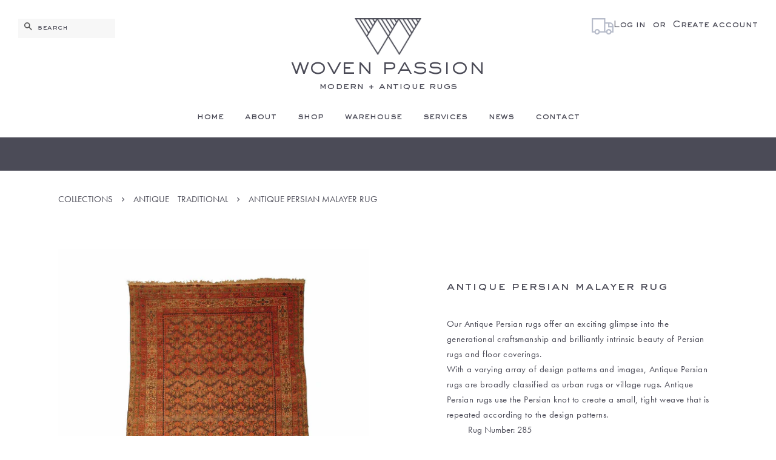

--- FILE ---
content_type: text/html; charset=utf-8
request_url: https://wovenpassion.com/products/285-antique-4-11x9-8
body_size: 20438
content:
<!doctype html>
<!--[if lt IE 7]><html class="no-js lt-ie9 lt-ie8 lt-ie7" lang="en"> <![endif]-->
<!--[if IE 7]><html class="no-js lt-ie9 lt-ie8" lang="en"> <![endif]-->
<!--[if IE 8]><html class="no-js lt-ie9" lang="en"> <![endif]-->
<!--[if IE 9 ]><html class="ie9 no-js"> <![endif]-->
<!--[if (gt IE 9)|!(IE)]><!--> <html class="no-js"> <!--<![endif]-->
<head>
  <!--Ligna Pixel Code-->
  <script type="text/javascript">
                        var _paq = window._paq || [];
                        _paq.push(["trackPageView"]);
                        _paq.push(["enableLinkTracking"]);
                        (function() {
                            var u="//metrics.ligna.io/";
                            _paq.push(["setTrackerUrl", u+"ligna.php"]);
                            _paq.push(["setSiteId", "575"]);
                            var d=document, g=d.createElement("script"), s=d.getElementsByTagName("script")[0];
                            g.type="text/javascript"; g.async=true; g.defer=true; g.src=u+"ligna.js"; s.parentNode.insertBefore(g,s);
                        })();
                    </script> 
                    <script id="lgna-dataform" src="https://app.ceemiagency.com/api/data/dataforms-pixel.js" data-uid="608" data-pid="116" ></script>

  <!-- Basic page needs ================================================== -->
  <meta charset="utf-8">
  <meta http-equiv="X-UA-Compatible" content="IE=edge,chrome=1">

  
  <link rel="shortcut icon" href="//wovenpassion.com/cdn/shop/files/favicon2_32x32.png?v=1613662217" type="image/png" />
  

  <!-- Title and description ================================================== -->
  <title>
  Antique Persian Malayer Rug &ndash; Woven Passion
  </title>

  
  <meta name="description" content="Our Antique Persian rugs offer an exciting glimpse into the generational craftsmanship and brilliantly intrinsic beauty of Persian rugs and floor coverings. With a varying array of design patterns and images, Antique Persian rugs are broadly classified as urban rugs or village rugs. Antique Persian rugs use the Persian">
  

  <!-- Social meta ================================================== -->
  

  <meta property="og:type" content="product">
  <meta property="og:title" content="Antique Persian Malayer Rug">
  <meta property="og:url" content="https://wovenpassion.com/products/285-antique-4-11x9-8">
  
  <meta property="og:image" content="http://wovenpassion.com/cdn/shop/products/285-antique-4.11x9.8_grande.jpg?v=1532801011">
  <meta property="og:image:secure_url" content="https://wovenpassion.com/cdn/shop/products/285-antique-4.11x9.8_grande.jpg?v=1532801011">
  
  <meta property="og:price:amount" content="4,300.00">
  <meta property="og:price:currency" content="USD">


  <meta property="og:description" content="Our Antique Persian rugs offer an exciting glimpse into the generational craftsmanship and brilliantly intrinsic beauty of Persian rugs and floor coverings. With a varying array of design patterns and images, Antique Persian rugs are broadly classified as urban rugs or village rugs. Antique Persian rugs use the Persian">

<meta property="og:site_name" content="Woven Passion">


  <meta name="twitter:card" content="summary">



  <meta name="twitter:title" content="Antique Persian Malayer Rug">
  <meta name="twitter:description" content="




Our Antique Persian rugs offer an exciting glimpse into the generational craftsmanship and brilliantly intrinsic beauty of Persian rugs and floor coverings.
With a varying array of design pattern">



  <!-- Helpers ================================================== -->
  <link rel="canonical" href="https://wovenpassion.com/products/285-antique-4-11x9-8">
  <meta name="viewport" content="width=device-width,initial-scale=1">
  <meta name="theme-color" content="#4b4b57">

  <!-- CSS ================================================== -->
  <script src="https://use.typekit.net/sqf3nix.js"></script>
  <script>try{Typekit.load({ async: false });}catch(e){}</script>
  <link href="//wovenpassion.com/cdn/shop/t/3/assets/sackers.css?v=78818708879466696961508743888" rel="stylesheet" type="text/css" media="all" />
  
  <link href="//wovenpassion.com/cdn/shop/t/3/assets/timber.scss.css?v=44826738655711505171674764617" rel="stylesheet" type="text/css" media="all" />
  <link href="//wovenpassion.com/cdn/shop/t/3/assets/theme.scss.css?v=6306403566725619841674764617" rel="stylesheet" type="text/css" media="all" />
  <link href="//wovenpassion.com/cdn/shop/t/3/assets/font-awesome.css?v=122772391622563590101509605150" rel="stylesheet" type="text/css" media="all" />

  <script>
    window.theme = window.theme || {};

    var theme = {
      strings: {
        zoomClose: "Close (Esc)",
        zoomPrev: "Previous (Left arrow key)",
        zoomNext: "Next (Right arrow key)",
        addressError: "Error looking up that address",
        addressNoResults: "No results for that address",
        addressQueryLimit: "You have exceeded the Google API usage limit. Consider upgrading to a \u003ca href=\"https:\/\/developers.google.com\/maps\/premium\/usage-limits\"\u003ePremium Plan\u003c\/a\u003e.",
        authError: "There was a problem authenticating your Google Maps API Key."
      },
      settings: {
        // Adding some settings to allow the editor to update correctly when they are changed
        themeBgImage: false,
        customBgImage: '',
        enableWideLayout: true,
        typeAccentTransform: true,
        typeAccentSpacing: false,
        baseFontSize: '15px',
        headerBaseFontSize: '26px',
        accentFontSize: '14px'
      },
      variables: {
        mediaQueryMedium: 'screen and (max-width: 768px)',
        bpSmall: false
      },
      moneyFormat: "${{amount}}"
    }

    document.documentElement.className = document.documentElement.className.replace('no-js', 'supports-js');
  </script>
<script type="application/ld+json">
{
  "@context": "https://schema.org",
  "@type": "LocalBusiness",
  "name": "Woven Passion Rugs",
  "image": "https://cdn.shopify.com/s/files/1/2275/6719/files/mark_120x.png?v=1508744275",
  "@id": "https://wovenpassion.com/",
  "url": "https://wovenpassion.com/",
  "telephone": "323.935.0726",
  "address": {
    "@type": "PostalAddress",
    "streetAddress": "168 N La Brea Ave",
    "addressLocality": "Los Angeles",
    "postalCode": "90036",
    "addressCountry": "USA"
  },
  "priceRange": "1,000 - 5,000"
}
</script>
  <script type="application/ld+json">
{
  "@context": "https://schema.org/",
  "@type": "Product",
  "name": "Modern & Antique Rugs",
  "image": "https://cdn.shopify.com/s/files/1/2275/6719/files/mark_120x.png?v=1508744275",
  "description": "At Woven Passion Rugs in Los Angeles, CA we offer quality Rugs, Rug Cleaning, Rug Rentals, Rug Repair & Restoration – all at a great price!",
  "brand": "Woven Passion Rugs",
  "sku": "123",
  "offers": {
    "@type": "Offer",
    "url": "https://wovenpassion.com/",
    "priceCurrency": "USD",
    "price": "2000",
    "availability": "https://schema.org/InStock",
    "itemCondition": "https://schema.org/NewCondition"
  }
}
</script>
  <!-- Header hook for plugins ================================================== -->
  <script>window.performance && window.performance.mark && window.performance.mark('shopify.content_for_header.start');</script><meta name="google-site-verification" content="N0nWuHT33VxVtQdjAw_TUglZDxb7OE9XA6rG6QKZ5A8">
<meta id="shopify-digital-wallet" name="shopify-digital-wallet" content="/22756719/digital_wallets/dialog">
<meta name="shopify-checkout-api-token" content="5109e57325eae7e5d453ac0ccae559ba">
<link rel="alternate" type="application/json+oembed" href="https://wovenpassion.com/products/285-antique-4-11x9-8.oembed">
<script async="async" src="/checkouts/internal/preloads.js?locale=en-US"></script>
<link rel="preconnect" href="https://shop.app" crossorigin="anonymous">
<script async="async" src="https://shop.app/checkouts/internal/preloads.js?locale=en-US&shop_id=22756719" crossorigin="anonymous"></script>
<script id="apple-pay-shop-capabilities" type="application/json">{"shopId":22756719,"countryCode":"US","currencyCode":"USD","merchantCapabilities":["supports3DS"],"merchantId":"gid:\/\/shopify\/Shop\/22756719","merchantName":"Woven Passion","requiredBillingContactFields":["postalAddress","email"],"requiredShippingContactFields":["postalAddress","email"],"shippingType":"shipping","supportedNetworks":["visa","masterCard","amex","discover","elo","jcb"],"total":{"type":"pending","label":"Woven Passion","amount":"1.00"},"shopifyPaymentsEnabled":true,"supportsSubscriptions":true}</script>
<script id="shopify-features" type="application/json">{"accessToken":"5109e57325eae7e5d453ac0ccae559ba","betas":["rich-media-storefront-analytics"],"domain":"wovenpassion.com","predictiveSearch":true,"shopId":22756719,"locale":"en"}</script>
<script>var Shopify = Shopify || {};
Shopify.shop = "woven-passion.myshopify.com";
Shopify.locale = "en";
Shopify.currency = {"active":"USD","rate":"1.0"};
Shopify.country = "US";
Shopify.theme = {"name":"Minimal","id":311525385,"schema_name":"Minimal","schema_version":"3.6.0","theme_store_id":380,"role":"main"};
Shopify.theme.handle = "null";
Shopify.theme.style = {"id":null,"handle":null};
Shopify.cdnHost = "wovenpassion.com/cdn";
Shopify.routes = Shopify.routes || {};
Shopify.routes.root = "/";</script>
<script type="module">!function(o){(o.Shopify=o.Shopify||{}).modules=!0}(window);</script>
<script>!function(o){function n(){var o=[];function n(){o.push(Array.prototype.slice.apply(arguments))}return n.q=o,n}var t=o.Shopify=o.Shopify||{};t.loadFeatures=n(),t.autoloadFeatures=n()}(window);</script>
<script>
  window.ShopifyPay = window.ShopifyPay || {};
  window.ShopifyPay.apiHost = "shop.app\/pay";
  window.ShopifyPay.redirectState = null;
</script>
<script id="shop-js-analytics" type="application/json">{"pageType":"product"}</script>
<script defer="defer" async type="module" src="//wovenpassion.com/cdn/shopifycloud/shop-js/modules/v2/client.init-shop-cart-sync_Bc8-qrdt.en.esm.js"></script>
<script defer="defer" async type="module" src="//wovenpassion.com/cdn/shopifycloud/shop-js/modules/v2/chunk.common_CmNk3qlo.esm.js"></script>
<script type="module">
  await import("//wovenpassion.com/cdn/shopifycloud/shop-js/modules/v2/client.init-shop-cart-sync_Bc8-qrdt.en.esm.js");
await import("//wovenpassion.com/cdn/shopifycloud/shop-js/modules/v2/chunk.common_CmNk3qlo.esm.js");

  window.Shopify.SignInWithShop?.initShopCartSync?.({"fedCMEnabled":true,"windoidEnabled":true});

</script>
<script>
  window.Shopify = window.Shopify || {};
  if (!window.Shopify.featureAssets) window.Shopify.featureAssets = {};
  window.Shopify.featureAssets['shop-js'] = {"shop-cart-sync":["modules/v2/client.shop-cart-sync_DOpY4EW0.en.esm.js","modules/v2/chunk.common_CmNk3qlo.esm.js"],"init-fed-cm":["modules/v2/client.init-fed-cm_D2vsy40D.en.esm.js","modules/v2/chunk.common_CmNk3qlo.esm.js"],"shop-button":["modules/v2/client.shop-button_CI-s0xGZ.en.esm.js","modules/v2/chunk.common_CmNk3qlo.esm.js"],"shop-toast-manager":["modules/v2/client.shop-toast-manager_Cx0C6may.en.esm.js","modules/v2/chunk.common_CmNk3qlo.esm.js"],"init-windoid":["modules/v2/client.init-windoid_CXNAd0Cm.en.esm.js","modules/v2/chunk.common_CmNk3qlo.esm.js"],"init-shop-email-lookup-coordinator":["modules/v2/client.init-shop-email-lookup-coordinator_B9mmbKi4.en.esm.js","modules/v2/chunk.common_CmNk3qlo.esm.js"],"shop-cash-offers":["modules/v2/client.shop-cash-offers_CL9Nay2h.en.esm.js","modules/v2/chunk.common_CmNk3qlo.esm.js","modules/v2/chunk.modal_CvhjeixQ.esm.js"],"avatar":["modules/v2/client.avatar_BTnouDA3.en.esm.js"],"init-shop-cart-sync":["modules/v2/client.init-shop-cart-sync_Bc8-qrdt.en.esm.js","modules/v2/chunk.common_CmNk3qlo.esm.js"],"init-customer-accounts-sign-up":["modules/v2/client.init-customer-accounts-sign-up_C7zhr03q.en.esm.js","modules/v2/client.shop-login-button_BbMx65lK.en.esm.js","modules/v2/chunk.common_CmNk3qlo.esm.js","modules/v2/chunk.modal_CvhjeixQ.esm.js"],"pay-button":["modules/v2/client.pay-button_Bhm3077V.en.esm.js","modules/v2/chunk.common_CmNk3qlo.esm.js"],"init-shop-for-new-customer-accounts":["modules/v2/client.init-shop-for-new-customer-accounts_rLbLSDTe.en.esm.js","modules/v2/client.shop-login-button_BbMx65lK.en.esm.js","modules/v2/chunk.common_CmNk3qlo.esm.js","modules/v2/chunk.modal_CvhjeixQ.esm.js"],"init-customer-accounts":["modules/v2/client.init-customer-accounts_DkVf8Jdu.en.esm.js","modules/v2/client.shop-login-button_BbMx65lK.en.esm.js","modules/v2/chunk.common_CmNk3qlo.esm.js","modules/v2/chunk.modal_CvhjeixQ.esm.js"],"shop-login-button":["modules/v2/client.shop-login-button_BbMx65lK.en.esm.js","modules/v2/chunk.common_CmNk3qlo.esm.js","modules/v2/chunk.modal_CvhjeixQ.esm.js"],"shop-follow-button":["modules/v2/client.shop-follow-button_B-omSWeu.en.esm.js","modules/v2/chunk.common_CmNk3qlo.esm.js","modules/v2/chunk.modal_CvhjeixQ.esm.js"],"lead-capture":["modules/v2/client.lead-capture_DZQFWrYz.en.esm.js","modules/v2/chunk.common_CmNk3qlo.esm.js","modules/v2/chunk.modal_CvhjeixQ.esm.js"],"checkout-modal":["modules/v2/client.checkout-modal_Fp9GouFF.en.esm.js","modules/v2/chunk.common_CmNk3qlo.esm.js","modules/v2/chunk.modal_CvhjeixQ.esm.js"],"shop-login":["modules/v2/client.shop-login_B9KWmZaW.en.esm.js","modules/v2/chunk.common_CmNk3qlo.esm.js","modules/v2/chunk.modal_CvhjeixQ.esm.js"],"payment-terms":["modules/v2/client.payment-terms_Bl_bs7GP.en.esm.js","modules/v2/chunk.common_CmNk3qlo.esm.js","modules/v2/chunk.modal_CvhjeixQ.esm.js"]};
</script>
<script id="__st">var __st={"a":22756719,"offset":-18000,"reqid":"237e7fe9-cb44-4f64-92fc-e9c4204bbc6c-1762366925","pageurl":"wovenpassion.com\/products\/285-antique-4-11x9-8","u":"d1f3caa9a59a","p":"product","rtyp":"product","rid":1327340486742};</script>
<script>window.ShopifyPaypalV4VisibilityTracking = true;</script>
<script id="captcha-bootstrap">!function(){'use strict';const t='contact',e='account',n='new_comment',o=[[t,t],['blogs',n],['comments',n],[t,'customer']],c=[[e,'customer_login'],[e,'guest_login'],[e,'recover_customer_password'],[e,'create_customer']],r=t=>t.map((([t,e])=>`form[action*='/${t}']:not([data-nocaptcha='true']) input[name='form_type'][value='${e}']`)).join(','),a=t=>()=>t?[...document.querySelectorAll(t)].map((t=>t.form)):[];function s(){const t=[...o],e=r(t);return a(e)}const i='password',u='form_key',d=['recaptcha-v3-token','g-recaptcha-response','h-captcha-response',i],f=()=>{try{return window.sessionStorage}catch{return}},m='__shopify_v',_=t=>t.elements[u];function p(t,e,n=!1){try{const o=window.sessionStorage,c=JSON.parse(o.getItem(e)),{data:r}=function(t){const{data:e,action:n}=t;return t[m]||n?{data:e,action:n}:{data:t,action:n}}(c);for(const[e,n]of Object.entries(r))t.elements[e]&&(t.elements[e].value=n);n&&o.removeItem(e)}catch(o){console.error('form repopulation failed',{error:o})}}const l='form_type',E='cptcha';function T(t){t.dataset[E]=!0}const w=window,h=w.document,L='Shopify',v='ce_forms',y='captcha';let A=!1;((t,e)=>{const n=(g='f06e6c50-85a8-45c8-87d0-21a2b65856fe',I='https://cdn.shopify.com/shopifycloud/storefront-forms-hcaptcha/ce_storefront_forms_captcha_hcaptcha.v1.5.2.iife.js',D={infoText:'Protected by hCaptcha',privacyText:'Privacy',termsText:'Terms'},(t,e,n)=>{const o=w[L][v],c=o.bindForm;if(c)return c(t,g,e,D).then(n);var r;o.q.push([[t,g,e,D],n]),r=I,A||(h.body.append(Object.assign(h.createElement('script'),{id:'captcha-provider',async:!0,src:r})),A=!0)});var g,I,D;w[L]=w[L]||{},w[L][v]=w[L][v]||{},w[L][v].q=[],w[L][y]=w[L][y]||{},w[L][y].protect=function(t,e){n(t,void 0,e),T(t)},Object.freeze(w[L][y]),function(t,e,n,w,h,L){const[v,y,A,g]=function(t,e,n){const i=e?o:[],u=t?c:[],d=[...i,...u],f=r(d),m=r(i),_=r(d.filter((([t,e])=>n.includes(e))));return[a(f),a(m),a(_),s()]}(w,h,L),I=t=>{const e=t.target;return e instanceof HTMLFormElement?e:e&&e.form},D=t=>v().includes(t);t.addEventListener('submit',(t=>{const e=I(t);if(!e)return;const n=D(e)&&!e.dataset.hcaptchaBound&&!e.dataset.recaptchaBound,o=_(e),c=g().includes(e)&&(!o||!o.value);(n||c)&&t.preventDefault(),c&&!n&&(function(t){try{if(!f())return;!function(t){const e=f();if(!e)return;const n=_(t);if(!n)return;const o=n.value;o&&e.removeItem(o)}(t);const e=Array.from(Array(32),(()=>Math.random().toString(36)[2])).join('');!function(t,e){_(t)||t.append(Object.assign(document.createElement('input'),{type:'hidden',name:u})),t.elements[u].value=e}(t,e),function(t,e){const n=f();if(!n)return;const o=[...t.querySelectorAll(`input[type='${i}']`)].map((({name:t})=>t)),c=[...d,...o],r={};for(const[a,s]of new FormData(t).entries())c.includes(a)||(r[a]=s);n.setItem(e,JSON.stringify({[m]:1,action:t.action,data:r}))}(t,e)}catch(e){console.error('failed to persist form',e)}}(e),e.submit())}));const S=(t,e)=>{t&&!t.dataset[E]&&(n(t,e.some((e=>e===t))),T(t))};for(const o of['focusin','change'])t.addEventListener(o,(t=>{const e=I(t);D(e)&&S(e,y())}));const B=e.get('form_key'),M=e.get(l),P=B&&M;t.addEventListener('DOMContentLoaded',(()=>{const t=y();if(P)for(const e of t)e.elements[l].value===M&&p(e,B);[...new Set([...A(),...v().filter((t=>'true'===t.dataset.shopifyCaptcha))])].forEach((e=>S(e,t)))}))}(h,new URLSearchParams(w.location.search),n,t,e,['guest_login'])})(!0,!0)}();</script>
<script integrity="sha256-52AcMU7V7pcBOXWImdc/TAGTFKeNjmkeM1Pvks/DTgc=" data-source-attribution="shopify.loadfeatures" defer="defer" src="//wovenpassion.com/cdn/shopifycloud/storefront/assets/storefront/load_feature-81c60534.js" crossorigin="anonymous"></script>
<script crossorigin="anonymous" defer="defer" src="//wovenpassion.com/cdn/shopifycloud/storefront/assets/shopify_pay/storefront-65b4c6d7.js?v=20250812"></script>
<script data-source-attribution="shopify.dynamic_checkout.dynamic.init">var Shopify=Shopify||{};Shopify.PaymentButton=Shopify.PaymentButton||{isStorefrontPortableWallets:!0,init:function(){window.Shopify.PaymentButton.init=function(){};var t=document.createElement("script");t.src="https://wovenpassion.com/cdn/shopifycloud/portable-wallets/latest/portable-wallets.en.js",t.type="module",document.head.appendChild(t)}};
</script>
<script data-source-attribution="shopify.dynamic_checkout.buyer_consent">
  function portableWalletsHideBuyerConsent(e){var t=document.getElementById("shopify-buyer-consent"),n=document.getElementById("shopify-subscription-policy-button");t&&n&&(t.classList.add("hidden"),t.setAttribute("aria-hidden","true"),n.removeEventListener("click",e))}function portableWalletsShowBuyerConsent(e){var t=document.getElementById("shopify-buyer-consent"),n=document.getElementById("shopify-subscription-policy-button");t&&n&&(t.classList.remove("hidden"),t.removeAttribute("aria-hidden"),n.addEventListener("click",e))}window.Shopify?.PaymentButton&&(window.Shopify.PaymentButton.hideBuyerConsent=portableWalletsHideBuyerConsent,window.Shopify.PaymentButton.showBuyerConsent=portableWalletsShowBuyerConsent);
</script>
<script data-source-attribution="shopify.dynamic_checkout.cart.bootstrap">document.addEventListener("DOMContentLoaded",(function(){function t(){return document.querySelector("shopify-accelerated-checkout-cart, shopify-accelerated-checkout")}if(t())Shopify.PaymentButton.init();else{new MutationObserver((function(e,n){t()&&(Shopify.PaymentButton.init(),n.disconnect())})).observe(document.body,{childList:!0,subtree:!0})}}));
</script>
<link id="shopify-accelerated-checkout-styles" rel="stylesheet" media="screen" href="https://wovenpassion.com/cdn/shopifycloud/portable-wallets/latest/accelerated-checkout-backwards-compat.css" crossorigin="anonymous">
<style id="shopify-accelerated-checkout-cart">
        #shopify-buyer-consent {
  margin-top: 1em;
  display: inline-block;
  width: 100%;
}

#shopify-buyer-consent.hidden {
  display: none;
}

#shopify-subscription-policy-button {
  background: none;
  border: none;
  padding: 0;
  text-decoration: underline;
  font-size: inherit;
  cursor: pointer;
}

#shopify-subscription-policy-button::before {
  box-shadow: none;
}

      </style>

<script>window.performance && window.performance.mark && window.performance.mark('shopify.content_for_header.end');</script>

  

<!--[if lt IE 9]>
<script src="//cdnjs.cloudflare.com/ajax/libs/html5shiv/3.7.2/html5shiv.min.js" type="text/javascript"></script>
<link href="//wovenpassion.com/cdn/shop/t/3/assets/respond-proxy.html" id="respond-proxy" rel="respond-proxy" />
<link href="//wovenpassion.com/search?q=f7f975bd81318c50e8f52d11c91bf3a4" id="respond-redirect" rel="respond-redirect" />
<script src="//wovenpassion.com/search?q=f7f975bd81318c50e8f52d11c91bf3a4" type="text/javascript"></script>
<![endif]-->


  <script src="//ajax.googleapis.com/ajax/libs/jquery/2.2.3/jquery.min.js" type="text/javascript"></script>

  <!--[if (gt IE 9)|!(IE)]><!--><script src="//wovenpassion.com/cdn/shop/t/3/assets/lazysizes.min.js?v=177476512571513845041508716436" async="async"></script><!--<![endif]-->
  <!--[if lte IE 9]><script src="//wovenpassion.com/cdn/shop/t/3/assets/lazysizes.min.js?v=177476512571513845041508716436"></script><![endif]-->

  
  


<!--begin-bc-sf-filter-css-->
  <link href="//wovenpassion.com/cdn/shop/t/3/assets/bc-sf-filter.css?v=31932311251316678811563128917" rel="stylesheet" type="text/css" media="all" />
<!--end-bc-sf-filter-css-->
<link href="https://monorail-edge.shopifysvc.com" rel="dns-prefetch">
<script>(function(){if ("sendBeacon" in navigator && "performance" in window) {try {var session_token_from_headers = performance.getEntriesByType('navigation')[0].serverTiming.find(x => x.name == '_s').description;} catch {var session_token_from_headers = undefined;}var session_cookie_matches = document.cookie.match(/_shopify_s=([^;]*)/);var session_token_from_cookie = session_cookie_matches && session_cookie_matches.length === 2 ? session_cookie_matches[1] : "";var session_token = session_token_from_headers || session_token_from_cookie || "";function handle_abandonment_event(e) {var entries = performance.getEntries().filter(function(entry) {return /monorail-edge.shopifysvc.com/.test(entry.name);});if (!window.abandonment_tracked && entries.length === 0) {window.abandonment_tracked = true;var currentMs = Date.now();var navigation_start = performance.timing.navigationStart;var payload = {shop_id: 22756719,url: window.location.href,navigation_start,duration: currentMs - navigation_start,session_token,page_type: "product"};window.navigator.sendBeacon("https://monorail-edge.shopifysvc.com/v1/produce", JSON.stringify({schema_id: "online_store_buyer_site_abandonment/1.1",payload: payload,metadata: {event_created_at_ms: currentMs,event_sent_at_ms: currentMs}}));}}window.addEventListener('pagehide', handle_abandonment_event);}}());</script>
<script id="web-pixels-manager-setup">(function e(e,d,r,n,o){if(void 0===o&&(o={}),!Boolean(null===(a=null===(i=window.Shopify)||void 0===i?void 0:i.analytics)||void 0===a?void 0:a.replayQueue)){var i,a;window.Shopify=window.Shopify||{};var t=window.Shopify;t.analytics=t.analytics||{};var s=t.analytics;s.replayQueue=[],s.publish=function(e,d,r){return s.replayQueue.push([e,d,r]),!0};try{self.performance.mark("wpm:start")}catch(e){}var l=function(){var e={modern:/Edge?\/(1{2}[4-9]|1[2-9]\d|[2-9]\d{2}|\d{4,})\.\d+(\.\d+|)|Firefox\/(1{2}[4-9]|1[2-9]\d|[2-9]\d{2}|\d{4,})\.\d+(\.\d+|)|Chrom(ium|e)\/(9{2}|\d{3,})\.\d+(\.\d+|)|(Maci|X1{2}).+ Version\/(15\.\d+|(1[6-9]|[2-9]\d|\d{3,})\.\d+)([,.]\d+|)( \(\w+\)|)( Mobile\/\w+|) Safari\/|Chrome.+OPR\/(9{2}|\d{3,})\.\d+\.\d+|(CPU[ +]OS|iPhone[ +]OS|CPU[ +]iPhone|CPU IPhone OS|CPU iPad OS)[ +]+(15[._]\d+|(1[6-9]|[2-9]\d|\d{3,})[._]\d+)([._]\d+|)|Android:?[ /-](13[3-9]|1[4-9]\d|[2-9]\d{2}|\d{4,})(\.\d+|)(\.\d+|)|Android.+Firefox\/(13[5-9]|1[4-9]\d|[2-9]\d{2}|\d{4,})\.\d+(\.\d+|)|Android.+Chrom(ium|e)\/(13[3-9]|1[4-9]\d|[2-9]\d{2}|\d{4,})\.\d+(\.\d+|)|SamsungBrowser\/([2-9]\d|\d{3,})\.\d+/,legacy:/Edge?\/(1[6-9]|[2-9]\d|\d{3,})\.\d+(\.\d+|)|Firefox\/(5[4-9]|[6-9]\d|\d{3,})\.\d+(\.\d+|)|Chrom(ium|e)\/(5[1-9]|[6-9]\d|\d{3,})\.\d+(\.\d+|)([\d.]+$|.*Safari\/(?![\d.]+ Edge\/[\d.]+$))|(Maci|X1{2}).+ Version\/(10\.\d+|(1[1-9]|[2-9]\d|\d{3,})\.\d+)([,.]\d+|)( \(\w+\)|)( Mobile\/\w+|) Safari\/|Chrome.+OPR\/(3[89]|[4-9]\d|\d{3,})\.\d+\.\d+|(CPU[ +]OS|iPhone[ +]OS|CPU[ +]iPhone|CPU IPhone OS|CPU iPad OS)[ +]+(10[._]\d+|(1[1-9]|[2-9]\d|\d{3,})[._]\d+)([._]\d+|)|Android:?[ /-](13[3-9]|1[4-9]\d|[2-9]\d{2}|\d{4,})(\.\d+|)(\.\d+|)|Mobile Safari.+OPR\/([89]\d|\d{3,})\.\d+\.\d+|Android.+Firefox\/(13[5-9]|1[4-9]\d|[2-9]\d{2}|\d{4,})\.\d+(\.\d+|)|Android.+Chrom(ium|e)\/(13[3-9]|1[4-9]\d|[2-9]\d{2}|\d{4,})\.\d+(\.\d+|)|Android.+(UC? ?Browser|UCWEB|U3)[ /]?(15\.([5-9]|\d{2,})|(1[6-9]|[2-9]\d|\d{3,})\.\d+)\.\d+|SamsungBrowser\/(5\.\d+|([6-9]|\d{2,})\.\d+)|Android.+MQ{2}Browser\/(14(\.(9|\d{2,})|)|(1[5-9]|[2-9]\d|\d{3,})(\.\d+|))(\.\d+|)|K[Aa][Ii]OS\/(3\.\d+|([4-9]|\d{2,})\.\d+)(\.\d+|)/},d=e.modern,r=e.legacy,n=navigator.userAgent;return n.match(d)?"modern":n.match(r)?"legacy":"unknown"}(),u="modern"===l?"modern":"legacy",c=(null!=n?n:{modern:"",legacy:""})[u],f=function(e){return[e.baseUrl,"/wpm","/b",e.hashVersion,"modern"===e.buildTarget?"m":"l",".js"].join("")}({baseUrl:d,hashVersion:r,buildTarget:u}),m=function(e){var d=e.version,r=e.bundleTarget,n=e.surface,o=e.pageUrl,i=e.monorailEndpoint;return{emit:function(e){var a=e.status,t=e.errorMsg,s=(new Date).getTime(),l=JSON.stringify({metadata:{event_sent_at_ms:s},events:[{schema_id:"web_pixels_manager_load/3.1",payload:{version:d,bundle_target:r,page_url:o,status:a,surface:n,error_msg:t},metadata:{event_created_at_ms:s}}]});if(!i)return console&&console.warn&&console.warn("[Web Pixels Manager] No Monorail endpoint provided, skipping logging."),!1;try{return self.navigator.sendBeacon.bind(self.navigator)(i,l)}catch(e){}var u=new XMLHttpRequest;try{return u.open("POST",i,!0),u.setRequestHeader("Content-Type","text/plain"),u.send(l),!0}catch(e){return console&&console.warn&&console.warn("[Web Pixels Manager] Got an unhandled error while logging to Monorail."),!1}}}}({version:r,bundleTarget:l,surface:e.surface,pageUrl:self.location.href,monorailEndpoint:e.monorailEndpoint});try{o.browserTarget=l,function(e){var d=e.src,r=e.async,n=void 0===r||r,o=e.onload,i=e.onerror,a=e.sri,t=e.scriptDataAttributes,s=void 0===t?{}:t,l=document.createElement("script"),u=document.querySelector("head"),c=document.querySelector("body");if(l.async=n,l.src=d,a&&(l.integrity=a,l.crossOrigin="anonymous"),s)for(var f in s)if(Object.prototype.hasOwnProperty.call(s,f))try{l.dataset[f]=s[f]}catch(e){}if(o&&l.addEventListener("load",o),i&&l.addEventListener("error",i),u)u.appendChild(l);else{if(!c)throw new Error("Did not find a head or body element to append the script");c.appendChild(l)}}({src:f,async:!0,onload:function(){if(!function(){var e,d;return Boolean(null===(d=null===(e=window.Shopify)||void 0===e?void 0:e.analytics)||void 0===d?void 0:d.initialized)}()){var d=window.webPixelsManager.init(e)||void 0;if(d){var r=window.Shopify.analytics;r.replayQueue.forEach((function(e){var r=e[0],n=e[1],o=e[2];d.publishCustomEvent(r,n,o)})),r.replayQueue=[],r.publish=d.publishCustomEvent,r.visitor=d.visitor,r.initialized=!0}}},onerror:function(){return m.emit({status:"failed",errorMsg:"".concat(f," has failed to load")})},sri:function(e){var d=/^sha384-[A-Za-z0-9+/=]+$/;return"string"==typeof e&&d.test(e)}(c)?c:"",scriptDataAttributes:o}),m.emit({status:"loading"})}catch(e){m.emit({status:"failed",errorMsg:(null==e?void 0:e.message)||"Unknown error"})}}})({shopId: 22756719,storefrontBaseUrl: "https://wovenpassion.com",extensionsBaseUrl: "https://extensions.shopifycdn.com/cdn/shopifycloud/web-pixels-manager",monorailEndpoint: "https://monorail-edge.shopifysvc.com/unstable/produce_batch",surface: "storefront-renderer",enabledBetaFlags: ["2dca8a86"],webPixelsConfigList: [{"id":"77824173","eventPayloadVersion":"v1","runtimeContext":"LAX","scriptVersion":"1","type":"CUSTOM","privacyPurposes":["ANALYTICS"],"name":"Google Analytics tag (migrated)"},{"id":"shopify-app-pixel","configuration":"{}","eventPayloadVersion":"v1","runtimeContext":"STRICT","scriptVersion":"0450","apiClientId":"shopify-pixel","type":"APP","privacyPurposes":["ANALYTICS","MARKETING"]},{"id":"shopify-custom-pixel","eventPayloadVersion":"v1","runtimeContext":"LAX","scriptVersion":"0450","apiClientId":"shopify-pixel","type":"CUSTOM","privacyPurposes":["ANALYTICS","MARKETING"]}],isMerchantRequest: false,initData: {"shop":{"name":"Woven Passion","paymentSettings":{"currencyCode":"USD"},"myshopifyDomain":"woven-passion.myshopify.com","countryCode":"US","storefrontUrl":"https:\/\/wovenpassion.com"},"customer":null,"cart":null,"checkout":null,"productVariants":[{"price":{"amount":4300.0,"currencyCode":"USD"},"product":{"title":"Antique Persian Malayer Rug","vendor":"Woven Passion","id":"1327340486742","untranslatedTitle":"Antique Persian Malayer Rug","url":"\/products\/285-antique-4-11x9-8","type":"Antique"},"id":"12324286922838","image":{"src":"\/\/wovenpassion.com\/cdn\/shop\/products\/285-antique-4.11x9.8.jpg?v=1532801011"},"sku":"285","title":"Default Title","untranslatedTitle":"Default Title"}],"purchasingCompany":null},},"https://wovenpassion.com/cdn","5303c62bw494ab25dp0d72f2dcm48e21f5a",{"modern":"","legacy":""},{"shopId":"22756719","storefrontBaseUrl":"https:\/\/wovenpassion.com","extensionBaseUrl":"https:\/\/extensions.shopifycdn.com\/cdn\/shopifycloud\/web-pixels-manager","surface":"storefront-renderer","enabledBetaFlags":"[\"2dca8a86\"]","isMerchantRequest":"false","hashVersion":"5303c62bw494ab25dp0d72f2dcm48e21f5a","publish":"custom","events":"[[\"page_viewed\",{}],[\"product_viewed\",{\"productVariant\":{\"price\":{\"amount\":4300.0,\"currencyCode\":\"USD\"},\"product\":{\"title\":\"Antique Persian Malayer Rug\",\"vendor\":\"Woven Passion\",\"id\":\"1327340486742\",\"untranslatedTitle\":\"Antique Persian Malayer Rug\",\"url\":\"\/products\/285-antique-4-11x9-8\",\"type\":\"Antique\"},\"id\":\"12324286922838\",\"image\":{\"src\":\"\/\/wovenpassion.com\/cdn\/shop\/products\/285-antique-4.11x9.8.jpg?v=1532801011\"},\"sku\":\"285\",\"title\":\"Default Title\",\"untranslatedTitle\":\"Default Title\"}}]]"});</script><script>
  window.ShopifyAnalytics = window.ShopifyAnalytics || {};
  window.ShopifyAnalytics.meta = window.ShopifyAnalytics.meta || {};
  window.ShopifyAnalytics.meta.currency = 'USD';
  var meta = {"product":{"id":1327340486742,"gid":"gid:\/\/shopify\/Product\/1327340486742","vendor":"Woven Passion","type":"Antique","variants":[{"id":12324286922838,"price":430000,"name":"Antique Persian Malayer Rug","public_title":null,"sku":"285"}],"remote":false},"page":{"pageType":"product","resourceType":"product","resourceId":1327340486742}};
  for (var attr in meta) {
    window.ShopifyAnalytics.meta[attr] = meta[attr];
  }
</script>
<script class="analytics">
  (function () {
    var customDocumentWrite = function(content) {
      var jquery = null;

      if (window.jQuery) {
        jquery = window.jQuery;
      } else if (window.Checkout && window.Checkout.$) {
        jquery = window.Checkout.$;
      }

      if (jquery) {
        jquery('body').append(content);
      }
    };

    var hasLoggedConversion = function(token) {
      if (token) {
        return document.cookie.indexOf('loggedConversion=' + token) !== -1;
      }
      return false;
    }

    var setCookieIfConversion = function(token) {
      if (token) {
        var twoMonthsFromNow = new Date(Date.now());
        twoMonthsFromNow.setMonth(twoMonthsFromNow.getMonth() + 2);

        document.cookie = 'loggedConversion=' + token + '; expires=' + twoMonthsFromNow;
      }
    }

    var trekkie = window.ShopifyAnalytics.lib = window.trekkie = window.trekkie || [];
    if (trekkie.integrations) {
      return;
    }
    trekkie.methods = [
      'identify',
      'page',
      'ready',
      'track',
      'trackForm',
      'trackLink'
    ];
    trekkie.factory = function(method) {
      return function() {
        var args = Array.prototype.slice.call(arguments);
        args.unshift(method);
        trekkie.push(args);
        return trekkie;
      };
    };
    for (var i = 0; i < trekkie.methods.length; i++) {
      var key = trekkie.methods[i];
      trekkie[key] = trekkie.factory(key);
    }
    trekkie.load = function(config) {
      trekkie.config = config || {};
      trekkie.config.initialDocumentCookie = document.cookie;
      var first = document.getElementsByTagName('script')[0];
      var script = document.createElement('script');
      script.type = 'text/javascript';
      script.onerror = function(e) {
        var scriptFallback = document.createElement('script');
        scriptFallback.type = 'text/javascript';
        scriptFallback.onerror = function(error) {
                var Monorail = {
      produce: function produce(monorailDomain, schemaId, payload) {
        var currentMs = new Date().getTime();
        var event = {
          schema_id: schemaId,
          payload: payload,
          metadata: {
            event_created_at_ms: currentMs,
            event_sent_at_ms: currentMs
          }
        };
        return Monorail.sendRequest("https://" + monorailDomain + "/v1/produce", JSON.stringify(event));
      },
      sendRequest: function sendRequest(endpointUrl, payload) {
        // Try the sendBeacon API
        if (window && window.navigator && typeof window.navigator.sendBeacon === 'function' && typeof window.Blob === 'function' && !Monorail.isIos12()) {
          var blobData = new window.Blob([payload], {
            type: 'text/plain'
          });

          if (window.navigator.sendBeacon(endpointUrl, blobData)) {
            return true;
          } // sendBeacon was not successful

        } // XHR beacon

        var xhr = new XMLHttpRequest();

        try {
          xhr.open('POST', endpointUrl);
          xhr.setRequestHeader('Content-Type', 'text/plain');
          xhr.send(payload);
        } catch (e) {
          console.log(e);
        }

        return false;
      },
      isIos12: function isIos12() {
        return window.navigator.userAgent.lastIndexOf('iPhone; CPU iPhone OS 12_') !== -1 || window.navigator.userAgent.lastIndexOf('iPad; CPU OS 12_') !== -1;
      }
    };
    Monorail.produce('monorail-edge.shopifysvc.com',
      'trekkie_storefront_load_errors/1.1',
      {shop_id: 22756719,
      theme_id: 311525385,
      app_name: "storefront",
      context_url: window.location.href,
      source_url: "//wovenpassion.com/cdn/s/trekkie.storefront.5ad93876886aa0a32f5bade9f25632a26c6f183a.min.js"});

        };
        scriptFallback.async = true;
        scriptFallback.src = '//wovenpassion.com/cdn/s/trekkie.storefront.5ad93876886aa0a32f5bade9f25632a26c6f183a.min.js';
        first.parentNode.insertBefore(scriptFallback, first);
      };
      script.async = true;
      script.src = '//wovenpassion.com/cdn/s/trekkie.storefront.5ad93876886aa0a32f5bade9f25632a26c6f183a.min.js';
      first.parentNode.insertBefore(script, first);
    };
    trekkie.load(
      {"Trekkie":{"appName":"storefront","development":false,"defaultAttributes":{"shopId":22756719,"isMerchantRequest":null,"themeId":311525385,"themeCityHash":"1902120278513787878","contentLanguage":"en","currency":"USD","eventMetadataId":"764e75b2-234a-4fdc-9cad-c64f966beabf"},"isServerSideCookieWritingEnabled":true,"monorailRegion":"shop_domain","enabledBetaFlags":["f0df213a"]},"Session Attribution":{},"S2S":{"facebookCapiEnabled":false,"source":"trekkie-storefront-renderer","apiClientId":580111}}
    );

    var loaded = false;
    trekkie.ready(function() {
      if (loaded) return;
      loaded = true;

      window.ShopifyAnalytics.lib = window.trekkie;

      var originalDocumentWrite = document.write;
      document.write = customDocumentWrite;
      try { window.ShopifyAnalytics.merchantGoogleAnalytics.call(this); } catch(error) {};
      document.write = originalDocumentWrite;

      window.ShopifyAnalytics.lib.page(null,{"pageType":"product","resourceType":"product","resourceId":1327340486742,"shopifyEmitted":true});

      var match = window.location.pathname.match(/checkouts\/(.+)\/(thank_you|post_purchase)/)
      var token = match? match[1]: undefined;
      if (!hasLoggedConversion(token)) {
        setCookieIfConversion(token);
        window.ShopifyAnalytics.lib.track("Viewed Product",{"currency":"USD","variantId":12324286922838,"productId":1327340486742,"productGid":"gid:\/\/shopify\/Product\/1327340486742","name":"Antique Persian Malayer Rug","price":"4300.00","sku":"285","brand":"Woven Passion","variant":null,"category":"Antique","nonInteraction":true,"remote":false},undefined,undefined,{"shopifyEmitted":true});
      window.ShopifyAnalytics.lib.track("monorail:\/\/trekkie_storefront_viewed_product\/1.1",{"currency":"USD","variantId":12324286922838,"productId":1327340486742,"productGid":"gid:\/\/shopify\/Product\/1327340486742","name":"Antique Persian Malayer Rug","price":"4300.00","sku":"285","brand":"Woven Passion","variant":null,"category":"Antique","nonInteraction":true,"remote":false,"referer":"https:\/\/wovenpassion.com\/products\/285-antique-4-11x9-8"});
      }
    });


        var eventsListenerScript = document.createElement('script');
        eventsListenerScript.async = true;
        eventsListenerScript.src = "//wovenpassion.com/cdn/shopifycloud/storefront/assets/shop_events_listener-3da45d37.js";
        document.getElementsByTagName('head')[0].appendChild(eventsListenerScript);

})();</script>
  <script>
  if (!window.ga || (window.ga && typeof window.ga !== 'function')) {
    window.ga = function ga() {
      (window.ga.q = window.ga.q || []).push(arguments);
      if (window.Shopify && window.Shopify.analytics && typeof window.Shopify.analytics.publish === 'function') {
        window.Shopify.analytics.publish("ga_stub_called", {}, {sendTo: "google_osp_migration"});
      }
      console.error("Shopify's Google Analytics stub called with:", Array.from(arguments), "\nSee https://help.shopify.com/manual/promoting-marketing/pixels/pixel-migration#google for more information.");
    };
    if (window.Shopify && window.Shopify.analytics && typeof window.Shopify.analytics.publish === 'function') {
      window.Shopify.analytics.publish("ga_stub_initialized", {}, {sendTo: "google_osp_migration"});
    }
  }
</script>
<script
  defer
  src="https://wovenpassion.com/cdn/shopifycloud/perf-kit/shopify-perf-kit-2.1.2.min.js"
  data-application="storefront-renderer"
  data-shop-id="22756719"
  data-render-region="gcp-us-central1"
  data-page-type="product"
  data-theme-instance-id="311525385"
  data-theme-name="Minimal"
  data-theme-version="3.6.0"
  data-monorail-region="shop_domain"
  data-resource-timing-sampling-rate="10"
  data-shs="true"
  data-shs-beacon="true"
  data-shs-export-with-fetch="true"
  data-shs-logs-sample-rate="1"
></script>
</head>

<body id="antique-persian-malayer-rug" class="template-product" >
  <div id="shopify-section-header" class="shopify-section"><style>
  .logo__image-wrapper {
    max-width: 110px;
  }
  /*================= If logo is above navigation ================== */
  
    .site-nav {
      
      margin-top: 30px;
    }

    
      .logo__image-wrapper {
        margin: 0 auto;
      }
    
  

  /*============ If logo is on the same line as navigation ============ */
  


  
</style>

<div data-section-id="header" data-section-type="header-section">
  <div class="header-bar">
    <div class="wrapper medium-down--hide">
      <div class="post-large--display-table">

        
          <div class="header-bar__left post-large--display-table-cell">

            

            

            
              <div class="header-bar__module header-bar__search">
                


  <form action="/search" method="get" class="header-bar__search-form clearfix" role="search">
    
    <button type="submit" class="btn icon-fallback-text header-bar__search-submit">
      <span class="icon icon-search" aria-hidden="true"></span>
      <span class="fallback-text">Search</span>
    </button>
    <input type="search" name="q" value="" aria-label="Search" class="header-bar__search-input" placeholder="Search">
  </form>


              </div>
            

          </div>
        

        <div class="header-bar__right post-large--display-table-cell">

          
            <ul class="header-bar__module header-bar__module--list">
              
                <li>
                  <a href="https://wovenpassion.com/customer_authentication/redirect?locale=en&amp;region_country=US" id="customer_login_link">Log in</a>
                </li>
                <li>or</li>
                <li>
                  <a href="https://shopify.com/22756719/account?locale=en" id="customer_register_link">Create account</a>
                </li>
              
            </ul>
          

           <div class="header-bar__module">
            <span class="header-bar__sep" aria-hidden="true"></span>
            <a href="/cart" class="cart-page-link">
              <svg id="Layer_1" data-name="Layer 1" xmlns="http://www.w3.org/2000/svg" viewBox="0 0 32 24"><defs><style>.cls-1{fill:#b7bcca;}</style></defs><title>van</title><path class="cls-1" d="M26.21,6H20V0H0V21H4.13a4,4,0,0,0,7.74,0h9.26a4,4,0,0,0,7.74,0H32V11.79A5.8,5.8,0,0,0,26.21,6ZM30,11.57H26V8h.21A3.78,3.78,0,0,1,30,11.57ZM8,22a2,2,0,1,1,1.73-1A2,2,0,0,1,8,22Zm10-3H11.87a4,4,0,0,0-7.74,0H2V2H18V19Zm7,3a2,2,0,1,1,1.73-1A2,2,0,0,1,25,22Zm3.87-3a4,4,0,0,0-7.74,0H20V8h4v5.57h6V19Z"/></svg>
            </a>
          </div> 

          <div class="header-bar__module">
            <a href="/cart" class="cart-page-link">
<!--               Cart -->
              <span class="cart-count header-bar__cart-count hidden-count">0</span>
            </a>
          </div>

          
            
          

        </div>
      </div>
    </div>

    <div class="wrapper post-large--hide announcement-bar--mobile">
      
    </div>

    <div class="wrapper post-large--hide">
      
        <button type="button" class="mobile-nav-trigger" id="MobileNavTrigger" data-menu-state="close">
          <span class="icon icon-" aria-hidden="true"></span>
          Menu
        </button>
      
		<a href="/cart" class="cart-page-link mobile-cart-page-link">
        <svg id="Layer_1" data-name="Layer 1" xmlns="http://www.w3.org/2000/svg" viewBox="0 0 32 24"><defs><style>.cls-1{fill:#b7bcca;}</style></defs><title>van</title><path class="cls-1" d="M26.21,6H20V0H0V21H4.13a4,4,0,0,0,7.74,0h9.26a4,4,0,0,0,7.74,0H32V11.79A5.8,5.8,0,0,0,26.21,6ZM30,11.57H26V8h.21A3.78,3.78,0,0,1,30,11.57ZM8,22a2,2,0,1,1,1.73-1A2,2,0,0,1,8,22Zm10-3H11.87a4,4,0,0,0-7.74,0H2V2H18V19Zm7,3a2,2,0,1,1,1.73-1A2,2,0,0,1,25,22Zm3.87-3a4,4,0,0,0-7.74,0H20V8h4v5.57h6V19Z"/></svg>
        <span class="cart-count header-bar__cart-count mobile_cart  hidden-count">0</span>
      </a> 
    </div>
    <ul id="MobileNav" class="mobile-nav post-large--hide">
  
  
  
  <li class="mobile-nav__link" aria-haspopup="true">
    
            
      <a href="/" class="mobile-nav">
        Home
      </a>
    
    
  </li>
  
  
  <li class="mobile-nav__link" aria-haspopup="true">
    
            
      <a href="/pages/about" class="mobile-nav">
        About
      </a>
    
    
  </li>
  
  
  <li class="mobile-nav__link" aria-haspopup="true">
    
     
      <a href="/collections" class="mobile-nav__sublist-trigger">
        Shop
        <span class="icon-fallback-text mobile-nav__sublist-expand">
  <span class="icon icon-plus" aria-hidden="true"></span>
  <span class="fallback-text">+</span>
</span>
<span class="icon-fallback-text mobile-nav__sublist-contract">
  <span class="icon icon-minus" aria-hidden="true"></span>
  <span class="fallback-text">-</span>
</span>

      </a>
    
      <ul class="mobile-nav__sublist">  
        
        
        <li class="mobile-nav__sublist-link">
            <a href="/collections">All Collections</a>
          </li>
        
        
        
        <li class="mobile-nav__sublist-link">
            <a href="/collections/traditional">Traditional</a>
          </li>
        
        
        
        <li class="mobile-nav__sublist-link">
            <a href="/collections/transitional">Transitional</a>
          </li>
        
        
        
        <li class="mobile-nav__sublist-link">
            <a href="/collections/contemporary">Contemporary</a>
          </li>
        
        
        
        <li class="mobile-nav__sublist-link">
            <a href="/collections/antique">Antique</a>
          </li>
        
        
        
        <li class="mobile-nav__sublist-link">
            <a href="/collections/tribal">Tribal</a>
          </li>
        
        
        
        <li class="mobile-nav__sublist-link">
            <a href="/collections/shag">Shag</a>
          </li>
        
        
        
        <li class="mobile-nav__sublist-link">
            <a href="/collections/kilim">Kilim</a>
          </li>
        
        
      </ul>
    
  </li>
  
  
  <li class="mobile-nav__link" aria-haspopup="true">
    
            
      <a href="/pages/warehouse" class="mobile-nav">
        Warehouse
      </a>
    
    
  </li>
  
  
  <li class="mobile-nav__link" aria-haspopup="true">
    
     
      <a href="/pages/services" class="mobile-nav__sublist-trigger">
        Services
        <span class="icon-fallback-text mobile-nav__sublist-expand">
  <span class="icon icon-plus" aria-hidden="true"></span>
  <span class="fallback-text">+</span>
</span>
<span class="icon-fallback-text mobile-nav__sublist-contract">
  <span class="icon icon-minus" aria-hidden="true"></span>
  <span class="fallback-text">-</span>
</span>

      </a>
    
      <ul class="mobile-nav__sublist">  
        
        
        <li class="mobile-nav__sublist-link">
            <a href="/pages/repairs-restoration">Repairs & restoration</a>
          </li>
        
        
        
        <li class="mobile-nav__sublist-link">
            <a href="/pages/rug-cleaning-los-angeles-ca">Cleaning</a>
          </li>
        
        
        
        <li class="mobile-nav__sublist-link">
            <a href="/pages/rentals">Rentals</a>
          </li>
        
        
        
        <li class="mobile-nav__sublist-link">
            <a href="/pages/appraisals">Appraisals</a>
          </li>
        
        
      </ul>
    
  </li>
  
  
  <li class="mobile-nav__link" aria-haspopup="true">
    
            
      <a href="/blogs/news" class="mobile-nav">
        News
      </a>
    
    
  </li>
  
  
  <li class="mobile-nav__link" aria-haspopup="true">
    
            
      <a href="/pages/contact" class="mobile-nav">
        Contact
      </a>
    
    
  </li>
  

  
    
      <li class="mobile-nav__link">
        <a href="https://wovenpassion.com/customer_authentication/redirect?locale=en&amp;region_country=US" id="customer_login_link">Log in</a>
      </li>
      <li class="mobile-nav__link">
        <a href="https://shopify.com/22756719/account?locale=en" id="customer_register_link">Create account</a>
      </li>
    
  
  
  <li class="mobile-nav__link">
    
      <div class="header-bar__module header-bar__search">
        


  <form action="/search" method="get" class="header-bar__search-form clearfix" role="search">
    
    <button type="submit" class="btn icon-fallback-text header-bar__search-submit">
      <span class="icon icon-search" aria-hidden="true"></span>
      <span class="fallback-text">Search</span>
    </button>
    <input type="search" name="q" value="" aria-label="Search" class="header-bar__search-input" placeholder="Search">
  </form>


      </div>
    
  </li>
  
</ul>

  </div>

  <header class="site-header" role="banner">
    <div class="wrapper">

      
        <div class="grid--full">
          <div class="grid__item">
            
              <div class="h1 site-header__logo" itemscope itemtype="http://schema.org/Organization">
            
              
                <noscript>
                  
                  <div class="logo__image-wrapper">
                    <img src="//wovenpassion.com/cdn/shop/files/mark_110x.png?v=1613662198" alt="Woven Passion" />
                  </div>
                </noscript>
                <div class="logo__image-wrapper supports-js">
                  <a href="/" itemprop="url" style="padding-top:55.85798816568047%;">
                    
                    <img class="logo__image lazyload"
                         src="//wovenpassion.com/cdn/shop/files/mark_900x900.png?v=1613662198"
                         data-src="//wovenpassion.com/cdn/shop/files/mark_{width}x.png?v=1613662198"
                         data-widths="[120, 180, 360, 540, 720, 900, 1080, 1296, 1512, 1728, 1944, 2048]"
                         data-aspectratio="1.7902542372881356"
                         data-sizes="auto"
                         alt="Woven Passion"
                         itemprop="logo">
                  </a>
                </div>
                <a href="/">
                  <div class="logoTitle">Woven Passion</div>
                  <div class="logoTagline">Modern + Antique Rugs</div>
                </a>
              
            
              </div>
            
          </div>
        </div>
        <div class="grid--full medium-down--hide">
          <div class="grid__item">
            
<ul class="site-nav" role="navigation" id="AccessibleNav">
  
    
    
    
      <li >
        <a href="/" class="site-nav__link">Home</a>
      </li>
    
  
    
    
    
      <li >
        <a href="/pages/about" class="site-nav__link">About</a>
      </li>
    
  
    
    
    
      <li class="site-nav--has-dropdown  " aria-haspopup="true">
          
        	
            <a href="/collections" class="site-nav__link">
              Shop
    <!--           <span class="icon-fallback-text">
                <span class="icon icon-arrow-down" aria-hidden="true"></span>
              </span> -->
            </a>
        
          
        
        <ul class="site-nav__dropdown Shop">
          
            <li>
              <a href="/collections" class="site-nav__link">All Collections</a>
            </li>
          
            <li>
              <a href="/collections/traditional" class="site-nav__link">Traditional</a>
            </li>
          
            <li>
              <a href="/collections/transitional" class="site-nav__link">Transitional</a>
            </li>
          
            <li>
              <a href="/collections/contemporary" class="site-nav__link">Contemporary</a>
            </li>
          
            <li>
              <a href="/collections/antique" class="site-nav__link">Antique</a>
            </li>
          
            <li>
              <a href="/collections/tribal" class="site-nav__link">Tribal</a>
            </li>
          
            <li>
              <a href="/collections/shag" class="site-nav__link">Shag</a>
            </li>
          
            <li>
              <a href="/collections/kilim" class="site-nav__link">Kilim</a>
            </li>
          
        </ul>
      </li>
    
  
    
    
    
      <li >
        <a href="/pages/warehouse" class="site-nav__link">Warehouse</a>
      </li>
    
  
    
    
    
      <li class="site-nav--has-dropdown  " aria-haspopup="true">
          
          <a href="#" class="site-nav__link">
            Services
  <!--           <span class="icon-fallback-text">
              <span class="icon icon-arrow-down" aria-hidden="true"></span>
            </span> -->
          </a>
          
        
        <ul class="site-nav__dropdown Services">
          
            <li>
              <a href="/pages/repairs-restoration" class="site-nav__link">Repairs &amp; restoration</a>
            </li>
          
            <li>
              <a href="/pages/rug-cleaning-los-angeles-ca" class="site-nav__link">Cleaning</a>
            </li>
          
            <li>
              <a href="/pages/rentals" class="site-nav__link">Rentals</a>
            </li>
          
            <li>
              <a href="/pages/appraisals" class="site-nav__link">Appraisals</a>
            </li>
          
        </ul>
      </li>
    
  
    
    
    
      <li >
        <a href="/blogs/news" class="site-nav__link">News</a>
      </li>
    
  
    
    
    
      <li >
        <a href="/pages/contact" class="site-nav__link">Contact</a>
      </li>
    
  
</ul>

          </div>
        </div>
      

    </div>
  </header>
</div>


</div>
  
  
  <div class="section-header section-header--breadcrumb">
    




<div class="divider"></div>


<nav class="breadcrumb non-cart" role="navigation" aria-label="breadcrumbs">
  <div class="page_center breadcrumb_content">

    
    <a href="/collections" title="Collections">Collections</a>
    <span aria-hidden="true" class="breadcrumb__sep">&rsaquo;</span>
    
    
    <a href="/collections/antique" title="">Antique</a>
	
    
    <a href="/collections/traditional" title="">Traditional</a>
	

    <span aria-hidden="true" class="breadcrumb__sep">&rsaquo;</span>
    <span clas>Antique Persian Malayer Rug</span>


    
  </div>
</nav>



  </div>
  

  
  <main class="wrapper main-content" role="main">
    <div class="grid">
        <div class="grid__item">
          

<div id="shopify-section-product-template" class="shopify-section"><div itemscope itemtype="http://schema.org/Product" id="ProductSection" data-section-id="product-template" data-section-type="product-template" data-image-zoom-type="zoom-in" data-related-enabled="true" data-show-extra-tab="false" data-extra-tab-content="" data-enable-history-state="true">

  <meta itemprop="url" content="https://wovenpassion.com/products/285-antique-4-11x9-8">
  <meta itemprop="image" content="//wovenpassion.com/cdn/shop/products/285-antique-4.11x9.8_grande.jpg?v=1532801011">

  <div class="product-single">
    <div class="grid product-single__hero">
      <div class="grid__item post-large--one-half">

        

          <div class="product-single__photos">
            

            
              
              
<style>
  

  #ProductImage-3784235679830 {
    max-width: 768.192048012003px;
    max-height: 1024px;
  }
  #ProductImageWrapper-3784235679830 {
    max-width: 768.192048012003px;
  }
</style>


              <div id="ProductImageWrapper-3784235679830" class="product-single__image-wrapper supports-js" data-image-id="3784235679830">
                <div style="padding-top:133.3%;">
                  <img id="ProductImage-3784235679830"
                       class="product-single__image lazyload"
                       src="//wovenpassion.com/cdn/shop/products/285-antique-4.11x9.8_300x300.jpg?v=1532801011"
                       data-src="//wovenpassion.com/cdn/shop/products/285-antique-4.11x9.8_{width}x.jpg?v=1532801011"
                       data-widths="[180, 370, 540, 740, 900, 1080, 1296, 1512, 1728, 2048]"
                       data-aspectratio="0.7501875468867217"
                       data-sizes="auto"
                        data-zoom="//wovenpassion.com/cdn/shop/products/285-antique-4.11x9.8_1024x1024@2x.jpg?v=1532801011"
                       alt="Antique Persian Malayer Rug">
                </div>
              </div>
            

            <noscript>
              <img src="//wovenpassion.com/cdn/shop/products/285-antique-4.11x9.8_1024x1024@2x.jpg?v=1532801011" alt="Antique Persian Malayer Rug">
            </noscript>
          </div>

          

        

        

      </div>
      <div class="grid__item post-large--one-half product_details_section">
        
        <h2 itemprop="name">Antique Persian Malayer Rug</h2>
<!--         <div class="dash-purple"></div> -->
        <div itemprop="offers" itemscope itemtype="http://schema.org/Offer">
          
          <div class="product-description rte" itemprop="description">
            <p><div id="yui_3_16_0_1_1455919877293_2240" class="body undoreset">
<div id="yui_3_16_0_1_1455919877293_2245" class="email-wrapped">
<div id="yiv4407629442">
<div id="yui_3_16_0_1_1455919877293_2244">
<div id="yui_3_16_0_1_1455919877293_2243">
<p id="yui_3_16_0_1_1455919877293_2242"><span id="yui_3_16_0_1_1455919877293_2241">Our Antique Persian rugs offer an exciting glimpse into the generational craftsmanship and brilliantly intrinsic beauty of Persian rugs and floor coverings.</span></p>
<p id="yui_3_16_0_1_1455919877293_2247"><span id="yui_3_16_0_1_1455919877293_2246">With a varying array of design patterns and images, Antique Persian rugs are broadly classified as urban rugs or village rugs. <span id="yui_3_16_0_1_1455919877293_2248">Antique Persian rugs use the Persian knot to create a small, tight weave that is repeated according to the design patterns. </span></span></p>
<meta charset="utf-8">
<ul>
<li>Rug Number: 285</li>
<li>Size: 4'11" X 9'8"</li>
<li>Design Reference: Malayer</li>
<li>Collection: Antique</li>
<li>Style: Persian</li>
<li>Color: Red</li>
<li>Content: Wool</li>
<li>Weave Construction: 100 % Handmade</li>
<li>Origin: Iran</li>
<li>Custom Capabilities: New &amp; Re-Creation</li>
</ul>
</div>
</div>
</div>
</div>
</div></p>
                      <meta itemprop="priceCurrency" content="USD">
          <link itemprop="availability" href="http://schema.org/InStock">

          <div class="product-single__prices">
            
              <span id="PriceA11y" class="visually-hidden">Regular price</span>
            
            
            <div id="ProductPrice" class="product-single__price" itemprop="price" content="4300.0">
              $4,300.00
            </div>
          </div>
          </div>
          

        </div>
          



          <form action="/cart/add" method="post" enctype="multipart/form-data" id="AddToCartForm">
            <select name="id" id="ProductSelect-product-template" class="product-single__variants">
              
                

                  <option  selected="selected"  data-sku="285" value="12324286922838">Default Title - $4,300.00 USD</option>

                
              
            </select>

            <div class="product-single__quantity is-hidden">
              <label for="Quantity">Quantity</label>
              <input type="number" id="Quantity" name="quantity" value="1" min="1" class="quantity-selector">
            </div>

            <button type="submit" name="add" id="AddToCart" class="btn btn-light-purple">
              <span id="AddToCartText">Add to Cart</span>
            </button>
            
            
            <a href="/pages/contact"><button class="btn upper btn-gold">Inquire</button></a>
            
            
            <a href="/pages/contact"><button class="btn upper">View in Person</button></a>
            
            
          </form>
        <div class="clearer"></div>
        <div class="">



<div class="social-sharing is-clean" data-permalink="https://wovenpassion.com/products/285-antique-4-11x9-8">
	<span>share</span> 
  <a href="mailto:?subject=Woven Passion Rugs Antique%20Persian%20Malayer%20Rug&amp;body=Check out this beautiful rug: https://wovenpassion.com/products/285-antique-4-11x9-8"
   title="Woven Passion Rugs Antique%20Persian%20Malayer%20Rug">
    <i class="fa fa-envelope" aria-hidden="true"></i>
  </a>
  <a href="javascript:window.print()">
    <i class="fa fa-print" aria-hidden="true"></i>

  </a>
  
    <a target="_blank" href="//www.facebook.com/sharer.php?u=https://wovenpassion.com/products/285-antique-4-11x9-8" class="share-facebook" title="Share on Facebook">
 		 <i class="fa fa-facebook" aria-hidden="true"></i>

<!--             <span class="icon icon-facebook" aria-hidden="true"></span> -->
<!--       <span class="share-title" aria-hidden="true">Share</span>
      <span class="visually-hidden">Share on Facebook</span> -->
    </a>
  

  
    <a target="_blank" href="//twitter.com/share?text=Antique%20Persian%20Malayer%20Rug&amp;url=https://wovenpassion.com/products/285-antique-4-11x9-8" class="share-twitter" title="Tweet on Twitter">

          <i class="fa fa-twitter" aria-hidden="true"></i>
<!--       <span class="icon icon-twitter" aria-hidden="true"></span> -->
<!--       <span class="share-title" aria-hidden="true">Tweet</span>
      <span class="visually-hidden">Tweet on Twitter</span> -->
    </a>
  

  

    
      <a target="_blank" href="//pinterest.com/pin/create/button/?url=https://wovenpassion.com/products/285-antique-4-11x9-8&amp;media=http://wovenpassion.com/cdn/shop/products/285-antique-4.11x9.8_1024x1024.jpg?v=1532801011&amp;description=Antique%20Persian%20Malayer%20Rug" class="share-pinterest" title="Pin on Pinterest">
    <i class="fa fa-pinterest" aria-hidden="true"></i>

        <!--         <span class="icon icon-pinterest" aria-hidden="true"></span> -->
<!--         <span class="share-title" aria-hidden="true">Pin it</span>
        <span class="visually-hidden">Pin on Pinterest</span>-->
      </a> 
    

  

</div>
</div>

      </div>
    </div>
  </div>

  
    





  <hr class="hr--clear hr--small">
  <div class="section-header section-header--medium">
    <h2 class="h4" class="section-header__title">More from this collection</h2>
  </div>
  <div class="grid-uniform grid-link__container">
    
    
    
      
        
          

          <div class="grid__item post-large--one-quarter medium--one-quarter small--one-half">
            











<div class="">
  <a href="/collections/antique/products/vintage-persian-kilim-4" class="grid-link">
    <span class="grid-link__image grid-link__image--product">
      
      
      <span class="grid-link__image-centered">
        
          
            
            
<style>
  

  #ProductImage-15610572243030 {
    max-width: 360.0900225056264px;
    max-height: 480px;
  }
  #ProductImageWrapper-15610572243030 {
    max-width: 360.0900225056264px;
  }
</style>

            <div id="ProductImageWrapper-15610572243030" class="product__img-wrapper supports-js">
              <div style="padding-top:133.3%;">
                <img id="ProductImage-15610572243030"
                     class="product__img lazyload"
                     src="//wovenpassion.com/cdn/shop/products/1666-kilim-5.2x7_300x300.jpg?v=1597171891"
                     data-src="//wovenpassion.com/cdn/shop/products/1666-kilim-5.2x7_{width}x.jpg?v=1597171891"
                     data-widths="[150, 220, 360, 470, 600, 750, 940, 1080, 1296, 1512, 1728, 2048]"
                     data-aspectratio="0.7501875468867217"
                     data-sizes="auto"
                     alt="Vintage Persian Kilim">
              </div>
            </div>
        	
          
          <noscript>
            <img src="//wovenpassion.com/cdn/shop/products/1666-kilim-5.2x7_large.jpg?v=1597171891" alt="Vintage Persian Kilim" class="product__img">
          </noscript>
        
      </span>
    </span>
  </a>
</div>

          </div>
        
      
    
      
        
          

          <div class="grid__item post-large--one-quarter medium--one-quarter small--one-half">
            











<div class="">
  <a href="/collections/antique/products/vintage-persian-kerman-rug-1" class="grid-link">
    <span class="grid-link__image grid-link__image--product">
      
      
      <span class="grid-link__image-centered">
        
          
            
            
<style>
  

  #ProductImage-15650006958166 {
    max-width: 360.0900225056264px;
    max-height: 480px;
  }
  #ProductImageWrapper-15650006958166 {
    max-width: 360.0900225056264px;
  }
</style>

            <div id="ProductImageWrapper-15650006958166" class="product__img-wrapper supports-js">
              <div style="padding-top:133.3%;">
                <img id="ProductImage-15650006958166"
                     class="product__img lazyload"
                     src="//wovenpassion.com/cdn/shop/products/1713-vintage-11.10x16.7_300x300.jpg?v=1597783601"
                     data-src="//wovenpassion.com/cdn/shop/products/1713-vintage-11.10x16.7_{width}x.jpg?v=1597783601"
                     data-widths="[150, 220, 360, 470, 600, 750, 940, 1080, 1296, 1512, 1728, 2048]"
                     data-aspectratio="0.7501875468867217"
                     data-sizes="auto"
                     alt="Vintage Persian Kerman Rug">
              </div>
            </div>
        	
          
          <noscript>
            <img src="//wovenpassion.com/cdn/shop/products/1713-vintage-11.10x16.7_large.jpg?v=1597783601" alt="Vintage Persian Kerman Rug" class="product__img">
          </noscript>
        
      </span>
    </span>
  </a>
</div>

          </div>
        
      
    
      
        
          

          <div class="grid__item post-large--one-quarter medium--one-quarter small--one-half">
            











<div class="">
  <a href="/collections/antique/products/vintage-indian-rug" class="grid-link">
    <span class="grid-link__image grid-link__image--product">
      
      
      <span class="grid-link__image-centered">
        
          
            
            
<style>
  

  #ProductImage-15649957970006 {
    max-width: 360.0900225056264px;
    max-height: 480px;
  }
  #ProductImageWrapper-15649957970006 {
    max-width: 360.0900225056264px;
  }
</style>

            <div id="ProductImageWrapper-15649957970006" class="product__img-wrapper supports-js">
              <div style="padding-top:133.3%;">
                <img id="ProductImage-15649957970006"
                     class="product__img lazyload"
                     src="//wovenpassion.com/cdn/shop/products/1712-vintage-12.1x14.7copy2_300x300.jpg?v=1597782250"
                     data-src="//wovenpassion.com/cdn/shop/products/1712-vintage-12.1x14.7copy2_{width}x.jpg?v=1597782250"
                     data-widths="[150, 220, 360, 470, 600, 750, 940, 1080, 1296, 1512, 1728, 2048]"
                     data-aspectratio="0.7501875468867217"
                     data-sizes="auto"
                     alt="Vintage Indian Rug">
              </div>
            </div>
        	
          
          <noscript>
            <img src="//wovenpassion.com/cdn/shop/products/1712-vintage-12.1x14.7copy2_large.jpg?v=1597782250" alt="Vintage Indian Rug" class="product__img">
          </noscript>
        
      </span>
    </span>
  </a>
</div>

          </div>
        
      
    
      
        
          

          <div class="grid__item post-large--one-quarter medium--one-quarter small--one-half">
            











<div class="">
  <a href="/collections/antique/products/vintage-persian-kilim-5" class="grid-link">
    <span class="grid-link__image grid-link__image--product">
      
      
      <span class="grid-link__image-centered">
        
          
            
            
<style>
  

  #ProductImage-15631604023382 {
    max-width: 360.0900225056264px;
    max-height: 480px;
  }
  #ProductImageWrapper-15631604023382 {
    max-width: 360.0900225056264px;
  }
</style>

            <div id="ProductImageWrapper-15631604023382" class="product__img-wrapper supports-js">
              <div style="padding-top:133.3%;">
                <img id="ProductImage-15631604023382"
                     class="product__img lazyload"
                     src="//wovenpassion.com/cdn/shop/products/1711-kilim-9.8x14_300x300.jpg?v=1597532167"
                     data-src="//wovenpassion.com/cdn/shop/products/1711-kilim-9.8x14_{width}x.jpg?v=1597532167"
                     data-widths="[150, 220, 360, 470, 600, 750, 940, 1080, 1296, 1512, 1728, 2048]"
                     data-aspectratio="0.7501875468867217"
                     data-sizes="auto"
                     alt="Vintage Persian Kilim">
              </div>
            </div>
        	
          
          <noscript>
            <img src="//wovenpassion.com/cdn/shop/products/1711-kilim-9.8x14_large.jpg?v=1597532167" alt="Vintage Persian Kilim" class="product__img">
          </noscript>
        
      </span>
    </span>
  </a>
</div>

          </div>
        
      
    
      
        
      
    
  </div>


  

</div>


  <script type="application/json" id="ProductJson-product-template">
    {"id":1327340486742,"title":"Antique Persian Malayer Rug","handle":"285-antique-4-11x9-8","description":"\u003cdiv id=\"yui_3_16_0_1_1455919877293_2240\" class=\"body undoreset\"\u003e\n\u003cdiv id=\"yui_3_16_0_1_1455919877293_2245\" class=\"email-wrapped\"\u003e\n\u003cdiv id=\"yiv4407629442\"\u003e\n\u003cdiv id=\"yui_3_16_0_1_1455919877293_2244\"\u003e\n\u003cdiv id=\"yui_3_16_0_1_1455919877293_2243\"\u003e\n\u003cp id=\"yui_3_16_0_1_1455919877293_2242\"\u003e\u003cspan id=\"yui_3_16_0_1_1455919877293_2241\"\u003eOur Antique Persian rugs offer an exciting glimpse into the generational craftsmanship and brilliantly intrinsic beauty of Persian rugs and floor coverings.\u003c\/span\u003e\u003c\/p\u003e\n\u003cp id=\"yui_3_16_0_1_1455919877293_2247\"\u003e\u003cspan id=\"yui_3_16_0_1_1455919877293_2246\"\u003eWith a varying array of design patterns and images, Antique Persian rugs are broadly classified as urban rugs or village rugs. \u003cspan id=\"yui_3_16_0_1_1455919877293_2248\"\u003eAntique Persian rugs use the Persian knot to create a small, tight weave that is repeated according to the design patterns. \u003c\/span\u003e\u003c\/span\u003e\u003c\/p\u003e\n\u003cmeta charset=\"utf-8\"\u003e\n\u003cul\u003e\n\u003cli\u003eRug Number: 285\u003c\/li\u003e\n\u003cli\u003eSize: 4'11\" X 9'8\"\u003c\/li\u003e\n\u003cli\u003eDesign Reference: Malayer\u003c\/li\u003e\n\u003cli\u003eCollection: Antique\u003c\/li\u003e\n\u003cli\u003eStyle: Persian\u003c\/li\u003e\n\u003cli\u003eColor: Red\u003c\/li\u003e\n\u003cli\u003eContent: Wool\u003c\/li\u003e\n\u003cli\u003eWeave Construction: 100 % Handmade\u003c\/li\u003e\n\u003cli\u003eOrigin: Iran\u003c\/li\u003e\n\u003cli\u003eCustom Capabilities: New \u0026amp; Re-Creation\u003c\/li\u003e\n\u003c\/ul\u003e\n\u003c\/div\u003e\n\u003c\/div\u003e\n\u003c\/div\u003e\n\u003c\/div\u003e\n\u003c\/div\u003e","published_at":"2018-04-28T15:25:53-04:00","created_at":"2018-04-28T15:25:53-04:00","vendor":"Woven Passion","type":"Antique","tags":["4' x 9'","5' x 10'","5' x 9'","Antique","Iran","Malayer","Red","Wool"],"price":430000,"price_min":430000,"price_max":430000,"available":true,"price_varies":false,"compare_at_price":null,"compare_at_price_min":0,"compare_at_price_max":0,"compare_at_price_varies":false,"variants":[{"id":12324286922838,"title":"Default Title","option1":"Default Title","option2":null,"option3":null,"sku":"285","requires_shipping":true,"taxable":true,"featured_image":null,"available":true,"name":"Antique Persian Malayer Rug","public_title":null,"options":["Default Title"],"price":430000,"weight":13608,"compare_at_price":null,"inventory_quantity":1,"inventory_management":"shopify","inventory_policy":"deny","barcode":"","requires_selling_plan":false,"selling_plan_allocations":[]}],"images":["\/\/wovenpassion.com\/cdn\/shop\/products\/285-antique-4.11x9.8.jpg?v=1532801011"],"featured_image":"\/\/wovenpassion.com\/cdn\/shop\/products\/285-antique-4.11x9.8.jpg?v=1532801011","options":["Title"],"media":[{"alt":null,"id":728278499414,"position":1,"preview_image":{"aspect_ratio":0.75,"height":1333,"width":1000,"src":"\/\/wovenpassion.com\/cdn\/shop\/products\/285-antique-4.11x9.8.jpg?v=1532801011"},"aspect_ratio":0.75,"height":1333,"media_type":"image","src":"\/\/wovenpassion.com\/cdn\/shop\/products\/285-antique-4.11x9.8.jpg?v=1532801011","width":1000}],"requires_selling_plan":false,"selling_plan_groups":[],"content":"\u003cdiv id=\"yui_3_16_0_1_1455919877293_2240\" class=\"body undoreset\"\u003e\n\u003cdiv id=\"yui_3_16_0_1_1455919877293_2245\" class=\"email-wrapped\"\u003e\n\u003cdiv id=\"yiv4407629442\"\u003e\n\u003cdiv id=\"yui_3_16_0_1_1455919877293_2244\"\u003e\n\u003cdiv id=\"yui_3_16_0_1_1455919877293_2243\"\u003e\n\u003cp id=\"yui_3_16_0_1_1455919877293_2242\"\u003e\u003cspan id=\"yui_3_16_0_1_1455919877293_2241\"\u003eOur Antique Persian rugs offer an exciting glimpse into the generational craftsmanship and brilliantly intrinsic beauty of Persian rugs and floor coverings.\u003c\/span\u003e\u003c\/p\u003e\n\u003cp id=\"yui_3_16_0_1_1455919877293_2247\"\u003e\u003cspan id=\"yui_3_16_0_1_1455919877293_2246\"\u003eWith a varying array of design patterns and images, Antique Persian rugs are broadly classified as urban rugs or village rugs. \u003cspan id=\"yui_3_16_0_1_1455919877293_2248\"\u003eAntique Persian rugs use the Persian knot to create a small, tight weave that is repeated according to the design patterns. \u003c\/span\u003e\u003c\/span\u003e\u003c\/p\u003e\n\u003cmeta charset=\"utf-8\"\u003e\n\u003cul\u003e\n\u003cli\u003eRug Number: 285\u003c\/li\u003e\n\u003cli\u003eSize: 4'11\" X 9'8\"\u003c\/li\u003e\n\u003cli\u003eDesign Reference: Malayer\u003c\/li\u003e\n\u003cli\u003eCollection: Antique\u003c\/li\u003e\n\u003cli\u003eStyle: Persian\u003c\/li\u003e\n\u003cli\u003eColor: Red\u003c\/li\u003e\n\u003cli\u003eContent: Wool\u003c\/li\u003e\n\u003cli\u003eWeave Construction: 100 % Handmade\u003c\/li\u003e\n\u003cli\u003eOrigin: Iran\u003c\/li\u003e\n\u003cli\u003eCustom Capabilities: New \u0026amp; Re-Creation\u003c\/li\u003e\n\u003c\/ul\u003e\n\u003c\/div\u003e\n\u003c\/div\u003e\n\u003c\/div\u003e\n\u003c\/div\u003e\n\u003c\/div\u003e"}
  </script>



</div>

<script>
  // Override default values of shop.strings for each template.
  // Alternate product templates can change values of
  // add to cart button, sold out, and unavailable states here.
  theme.productStrings = {
    addToCart: "Add to Cart",
    soldOut: "Sold Out",
    unavailable: "Unavailable"
  }
</script>
<script type="application/ld+json">
{
  "@context": "http://schema.org/",
  "@type": "Product",
  "name": "Antique Persian Malayer Rug",
  "url": "https:\/\/wovenpassion.com\/products\/285-antique-4-11x9-8","image": [
      "https:\/\/wovenpassion.com\/cdn\/shop\/products\/285-antique-4.11x9.8_1000x.jpg?v=1532801011"
    ],"description": "\n\n\n\n\nOur Antique Persian rugs offer an exciting glimpse into the generational craftsmanship and brilliantly intrinsic beauty of Persian rugs and floor coverings.\nWith a varying array of design patterns and images, Antique Persian rugs are broadly classified as urban rugs or village rugs. Antique Persian rugs use the Persian knot to create a small, tight weave that is repeated according to the design patterns. \n\n\nRug Number: 285\nSize: 4'11\" X 9'8\"\nDesign Reference: Malayer\nCollection: Antique\nStyle: Persian\nColor: Red\nContent: Wool\nWeave Construction: 100 % Handmade\nOrigin: Iran\nCustom Capabilities: New \u0026amp; Re-Creation\n\n\n\n\n\n","brand": {
    "@type": "Thing",
    "name": "Woven Passion"
  },
  "offers": [{
        "@type" : "Offer","sku": "285","availability" : "http://schema.org/InStock",
        "price" : 4300.0,
        "priceCurrency" : "USD",
        "url" : "https:\/\/wovenpassion.com\/products\/285-antique-4-11x9-8?variant=12324286922838"
      }
]
}
</script>

        </div>
    </div>
  </main>
  


   
  
  <div id="shopify-section-footer" class="shopify-section"><footer class="site-footer small--text-center" role="contentinfo">

<div class="page_center">

  <div class="w100 ta">

    

    <div id="" class="tc m footer-icon w10">
      <div style="">
        <img id=""
             class=" lazyload"
             src="//wovenpassion.com/cdn/shop/files/llama_57x57.png?v=1613662218"
             data-src=""
             data-widths="[90, 120, 150, 180, 360, 480, 600, 750, 940, 1080, 1296]"
             data-aspectratio="1.0"
             data-sizes="auto"
             alt="">
      </div>
    </div>
    
    
    


    
      
          <div class="tc m w20 pR20">
            <div class=""><p><a href="https://www.google.com/maps/place/Woven+Passion/@34.075602,-118.3459408,17z/data=!3m1!4b1!4m5!3m4!1s0x80c2b8d7b0016b1d:0x377326c28d682106!8m2!3d34.075602!4d-118.3437521" title="https://www.google.com/maps/place/Woven+Passion/@34.075602,-118.3459408,17z/data=!3m1!4b1!4m5!3m4!1s0x80c2b8d7b0016b1d:0x377326c28d682106!8m2!3d34.075602!4d-118.3437521">168 N La Brea Ave</a></p>
<p><a href="https://www.google.com/maps/place/Woven+Passion/@34.075602,-118.3459408,17z/data=!3m1!4b1!4m5!3m4!1s0x80c2b8d7b0016b1d:0x377326c28d682106!8m2!3d34.075602!4d-118.3437521" title="https://www.google.com/maps/place/Woven+Passion/@34.075602,-118.3459408,17z/data=!3m1!4b1!4m5!3m4!1s0x80c2b8d7b0016b1d:0x377326c28d682106!8m2!3d34.075602!4d-118.3437521">Los Angeles, CA 90036</a></p>
<p>Store Hours: Mon to Sat</p>
<p>10.00 am to 6.00 pm<br>Sundays: By appointment</p></div>
          </div>


      
    
      
          <div class="tc m w20 pR20">
            <div class=""><p><a href="tel:323.935.0726" title="tel:323.935.0726">323.935.0726</a></p>
<p><a href="mailto:wprugs@gmail.com" title="mailto:wprugs@gmail.com">wprugs@gmail.com</a></p></div>
          </div>


      
    
      
          <div class="tc m w40 ">
              
              <ul class="inline-list social-icons">
  
    <li>
      <a class="icon-fallback-text" href="https://www.yelp.com/biz/los-angeles-professional-rug-cleaner-los-angeles-2" title="Woven Passion on Yelp">
<i class="fa fa-yelp" aria-hidden="true"></i>

        <!--         <span class="icon icon-yelp" aria-hidden="true"></span> -->
        <span class="fallback-text">Yelp</span>
      </a>
    </li>
  
  
    <li>
      <a class="icon-fallback-text" href="https://www.angieslist.com/companylist/us/ca/los-angeles/woven-passion-rugs-reviews-7863052.htm" title="Woven Passion on Angie`s List">
<!--         <span class="icon icon-angies-list" aria-hidden="true"></span> -->
	<i class="fa fa-comment" aria-hidden="true"></i>

        <span class="fallback-text">Angie's List</span>
      </a>
    </li>
  
  
    <li>
      <a class="icon-fallback-text" href="https://www.pinterest.com/WovenPassionRug/" title="Woven Passion on Pinterest">
<!--         <span class="icon icon-pinterest" aria-hidden="true"></span> -->
         		 <i class="fa fa-pinterest" aria-hidden="true"></i>

        <span class="fallback-text">Pinterest</span>
      </a>
    </li>
  
  
    <li>
      <a class="icon-fallback-text" href="https://www.linkedin.com/company/15475649/" title="Woven Passion on LinkedIn">
<!--         <span class="icon icon-linked-in" aria-hidden="true"></span> -->
         		 <i class="fa fa-linkedin" aria-hidden="true"></i>

        <span class="fallback-text">LinkedIn</span>
      </a>
    </li>
  
  
    <li>
      <a class="icon-fallback-text" href="https://www.facebook.com/Woven-Passion-Rugs-Inc-681173585338602/" title="Woven Passion on Facebook">
<!--         <span class="icon icon-facebook" aria-hidden="true"></span> -->
        		 <i class="fa fa-facebook" aria-hidden="true"></i>

        <span class="fallback-text">Facebook</span>
      </a>
    </li>
  
  
    <li>
      <a class="icon-fallback-text" href="https://twitter.com/wovenpassion" title="Woven Passion on Twitter">
         		 <i class="fa fa-twitter" aria-hidden="true"></i>

        <!--         <span class="icon icon-twitter" aria-hidden="true"></span> -->
        <span class="fallback-text">Twitter</span>
      </a>
    </li>
  
  
  
    <li>
      <a class="icon-fallback-text" href="https://www.instagram.com/wovenpassionrugs/" title="Woven Passion on Instagram">
<i class="fa fa-instagram" aria-hidden="true"></i>

        <!--         <span class="icon icon-instagram" aria-hidden="true"></span> -->
        <span class="fallback-text">Instagram</span>
      </a>
    </li>
  
  
  
  
  
  
  
</ul>

          </div>

        
    
  </div>
  <div class="clearer"></div>
</div>

</footer>


</div>

  
    <script src="//wovenpassion.com/cdn/shopifycloud/storefront/assets/themes_support/option_selection-b017cd28.js" type="text/javascript"></script>
  

  <script src="//wovenpassion.com/cdn/shop/t/3/assets/theme.js?v=123783492586024019691508730399" type="text/javascript"></script>


<!--begin-bc-sf-filter-js-->
  <script>
  // Declare bcSfFilterConfig variable
  var bcSfFilterMainConfig = {
    api: {
      filterUrl: 'https://services.mybcapps.com/bc-sf-filter/filter',
      searchUrl: 'https://services.mybcapps.com/bc-sf-filter/search',
      suggestionUrl: 'https://services.mybcapps.com/bc-sf-filter/search/suggest',
    },
    shop: {
      name: 'Woven Passion',
      url: 'https://wovenpassion.com',
      domain: 'woven-passion.myshopify.com',
      currency: 'USD',
      money_format: '&#36;{{amount}}'
    },
    general: {
      file_url: "//wovenpassion.com/cdn/shop/files/?401",
      asset_url: "//wovenpassion.com/cdn/shop/t/3/assets/bc-sf-filter.js?v=121950814122581564161605594687",
      collection_id: 0,
      collection_handle: "",
      
      
      current_tags: null,
      default_sort_by: "",
      swatch_extension: "png",
      no_image_url: "//wovenpassion.com/cdn/shop/t/3/assets/bc-sf-filter-no-image.gif?v=45510820439899768411516602573",
      search_term: "",
      template: "product"
    },
    
    settings: {"general":{"productAndVariantAvailable":false,"availableAfterFiltering":true,"activeFilterScrollbar":true,"showFilterOptionCount":false,"showSingleOption":true,"showOutOfStockOption":false,"keepToggleState":true,"showRefineBy":true,"changeMobileButtonLabel":false,"capitalizeFilterOptionValues":true,"swatchImageVersion":111113,"paginationType":"default","customSortingList":"relevance|best-selling|manual|price-ascending|price-descending|title-ascending|title-descending|created-descending|created-ascending","sortingAvailableFirst":false,"showLoading":false,"activeScrollToTop":false,"activeQuickView":true},"search":{"enableSuggestion":true,"productAvailable":false,"showSuggestionProductVendor":true,"showSuggestionProductPrice":true,"showSuggestionProductSalePrice":true,"showSuggestionProductSku":true,"showSuggestionProductImage":true,"searchPanelBlocks":{"searchTermSuggestions":{"label":"","searchTermList":[],"backup":[],"type":"based_on_data"},"mostPopularProducts":{"label":"","productList":[],"backup":[],"type":"based_on_data"},"collections":{"excludedValues":[]}}},"label":{"refine":"Refine By","refineMobile":"Refine By","refineMobileCollapse":"Hide Filter","clear":"Clear","clearAll":"Clear All","viewMore":"View More","viewLess":"View Less","apply":"Apply","applyAll":"Apply All","close":"Close","back":"Back","showLimit":"Show","collectionAll":"All","under":"Under","above":"Above","ratingStar":"Star","ratingStars":"Stars","ratingUp":"& Up","showResult":"Show result","searchOptions":"Search Options","inCollectionSearch":"Search for products in this collection","loadPreviousPage":"Load Previous Page","listView":"List view","gridView":"Grid view","gridViewColumns":"Grid view {{ count }} Columns","loadMore":"Load more {{ amountProduct }} Products","loadMoreTotal":"{{ from }} - {{ to }} of {{ total }} Products","sortByOptions":{"sorting":"Sort by","relevance":"Relevance","best-selling":"Best selling","manual":"Manual","price-ascending":"Price ascending","price-descending":"Price descending","title-ascending":"Title ascending","title-descending":"Title descending","created-descending":"Created descending","created-ascending":"Created ascending"},"recommendation":{"homepage-257616":"Just dropped","homepage-215127":"Best Sellers","collectionpage-730463":"Just dropped","collectionpage-840128":"Most Popular Products","productpage-346862":"Recently viewed","productpage-681330":"Frequently Bought Together","cartpage-544521":"Still interested in this?","cartpage-601141":"Similar Products"},"search":{"generalTitle":"General Title (when no search term)","resultHeader":"Search results for \"{{ terms }}\"","resultNumber":"Showing {{ count }} results for \"{{ terms }}\"","seeAllProducts":"See all products","resultEmpty":"We are sorry! We couldn't find results for \"{{ terms }}\".\nBut don't give up – check the spelling or try less specific search terms.","resultEmptyWithSuggestion":"Sorry, nothing found for \"{{ terms }}\". Check out these items instead?","searchTotalResult":"Showing {{ count }} result","searchTotalResults":"Showing {{ count }} results","searchPanelProduct":"Products","searchPanelCollection":"Collections","searchPanelPage":"Blogs & Pages","searchTipsTitle":"Search tips","searchTipsContent":"Please double-check your spelling.\nUse more generic search terms.\nEnter fewer keywords.\nTry searching by product type, brand, model number or product feature."},"suggestion":{"viewAll":"View all {{ count }} products","didYouMean":"Did you mean: {{ terms }}","searchBoxPlaceholder":"Search","suggestQuery":"Show {{ count }} results for {{ terms }}","instantSearchSuggestionsLabel":"Popular suggestions","instantSearchCollectionsLabel":"Collections","instantSearchProductsLabel":"Products","instantSearchPagesLabel":"Pages","searchBoxOnclickRecentSearchLabel":"Recent searches","searchBoxOnclickSearchTermLabel":"Popular searches","searchBoxOnclickProductsLabel":"Trending products","noSearchResultSearchTermLabel":"Check out some of these popular searches","noSearchResultProductsLabel":"Trending products"},"error":{"noFilterResult":"Sorry, no products matched your selection","noSearchResult":"Sorry, no products matched the keyword","noProducts":"No products found in this collection","noSuggestionResult":"Sorry, nothing found for \"{{ terms }}\".","noSuggestionProducts":"Sorry, nothing found for \"{{ terms }}\"."},"action_list":{"qvBtnLabel":"Quick View","qvAddToCartBtnLabel":"Add To Cart","qvSoldOutLabel":"Sold Out","qvSaleLabel":"Sale","qvViewFullDetails":"View Full Details","qvQuantity":"Quantity","atcAvailableLabel":"Add to Cart","atcSelectOptionsLabel":"Select Options","atcSoldOutLabel":"Sold Out","atcMiniCartSubtotalLabel":"Subtotal","atcMiniCartCheckoutLabel":"Checkout","atcMiniCartShopingCartLabel":"Your Cart","atcMiniCartEmptyCartLabel":"Your Cart Is Currently Empty","atcMiniCartViewCartLabel":"View cart","atcAddingToCartBtnLabel":"Adding","atcAddedToCartBtnLabel":"Added!","atcMiniCartCountItemLabel":"item","atcMiniCartCountItemLabelPlural":"items"},"defaultTheme":{"toolbarViewAs":"View as","toolbarProduct":"Product","toolbarProducts":"Products","productItemSoldOut":"Sold out","productItemSale":"Sale","productItemFrom":"from"},"recentlyViewed":{"recentProductHeading":"Recently Viewed Products"},"mostPopular":{"popularProductsHeading":"Popular Products"}},"style":{"filterTitleTextColor":"rgba(75||75||87||1)","filterTitleFontSize":"","filterTitleFontWeight":"","filterTitleFontTransform":"","filterTitleFontFamily":"","filterOptionTextColor":"","filterOptionFontSize":"","filterOptionFontFamily":"","filterMobileButtonTextColor":"","filterMobileButtonFontSize":"","filterMobileButtonFontWeight":"","filterMobileButtonFontTransform":"","filterMobileButtonFontFamily":"","filterMobileButtonBackgroundColor":""},"actionlist":{"qvBtnBackgroundColor":"rgba(255||255||255||1)","qvBtnTextColor":"rgba(75||75||87||1)","qvBtnBorderColor":"rgba(255||255||255||1)","qvBtnHoverBackgroundColor":"rgba(75||75||87||1)","qvBtnHoverTextColor":"rgba(255||255||255||1)","qvBtnHoverBorderColor":"rgba(75||75||87||1)","atcBtnBackgroundColor":"rgba(75||75||87||1)","atcBtnTextColor":"rgba(255||255||255||1)","atcBtnBorderColor":"rgba(75||75||87||1)","atcBtnHoverBackgroundColor":"rgba(75||75||87||1)","atcBtnHoverTextColor":"rgba(255||255||255||1)","atcBtnHoverBorderColor":"rgba(75||75||87||1)","qvAtcMessage":"","alStyle":"bc-al-style4","qvTitle":"","qvEnable":true,"actTitle":"","atcEnable":false},"recentlyViewed":{"recentlyViewedTitle":"","recentlyViewedEnable":false,"recentProductSliderRange":5,"limit":8},"mostPopular":{"mostPopularTitle":"","mostPopularEnable":true,"popularProductSliderRange":5,"limit":8},"labelTranslations":{"en":{"refine":"Refine By","refineMobile":"Refine By","refineMobileCollapse":"Hide Filter","clear":"Clear","clearAll":"Clear All","viewMore":"View More","viewLess":"View Less","apply":"Apply","applyAll":"Apply All","close":"Close","back":"Back","showLimit":"Show","collectionAll":"All","under":"Under","above":"Above","ratingStar":"Star","ratingStars":"Stars","ratingUp":"& Up","showResult":"Show result","searchOptions":"Search Options","inCollectionSearch":"Search for products in this collection","loadPreviousPage":"Load Previous Page","listView":"List view","gridView":"Grid view","gridViewColumns":"Grid view {{ count }} Columns","loadMore":"Load more {{ amountProduct }} Products","loadMoreTotal":"{{ from }} - {{ to }} of {{ total }} Products","sortByOptions":{"sorting":"Sort by","relevance":"Relevance","best-selling":"Best selling","manual":"Manual","price-ascending":"Price ascending","price-descending":"Price descending","title-ascending":"Title ascending","title-descending":"Title descending","created-descending":"Created descending","created-ascending":"Created ascending"},"recommendation":{"homepage-257616":"Just dropped","homepage-215127":"Best Sellers","collectionpage-730463":"Just dropped","collectionpage-840128":"Most Popular Products","productpage-346862":"Recently viewed","productpage-681330":"Frequently Bought Together","cartpage-544521":"Still interested in this?","cartpage-601141":"Similar Products"},"search":{"generalTitle":"General Title (when no search term)","resultHeader":"Search results for \"{{ terms }}\"","resultNumber":"Showing {{ count }} results for \"{{ terms }}\"","seeAllProducts":"See all products","resultEmpty":"We are sorry! We couldn't find results for \"{{ terms }}\".\nBut don't give up – check the spelling or try less specific search terms.","resultEmptyWithSuggestion":"Sorry, nothing found for \"{{ terms }}\". Check out these items instead?","searchTotalResult":"Showing {{ count }} result","searchTotalResults":"Showing {{ count }} results","searchPanelProduct":"Products","searchPanelCollection":"Collections","searchPanelPage":"Blogs & Pages","searchTipsTitle":"Search tips","searchTipsContent":"Please double-check your spelling.\nUse more generic search terms.\nEnter fewer keywords.\nTry searching by product type, brand, model number or product feature."},"suggestion":{"viewAll":"View all {{ count }} products","didYouMean":"Did you mean: {{ terms }}","searchBoxPlaceholder":"Search","suggestQuery":"Show {{ count }} results for {{ terms }}","instantSearchSuggestionsLabel":"Popular suggestions","instantSearchCollectionsLabel":"Collections","instantSearchProductsLabel":"Products","instantSearchPagesLabel":"Pages","searchBoxOnclickRecentSearchLabel":"Recent searches","searchBoxOnclickSearchTermLabel":"Popular searches","searchBoxOnclickProductsLabel":"Trending products","noSearchResultSearchTermLabel":"Check out some of these popular searches","noSearchResultProductsLabel":"Trending products"},"error":{"noFilterResult":"Sorry, no products matched your selection","noSearchResult":"Sorry, no products matched the keyword","noProducts":"No products found in this collection","noSuggestionResult":"Sorry, nothing found for \"{{ terms }}\".","noSuggestionProducts":"Sorry, nothing found for \"{{ terms }}\"."},"action_list":{"qvBtnLabel":"Quick View","qvAddToCartBtnLabel":"Add To Cart","qvSoldOutLabel":"Sold Out","qvSaleLabel":"Sale","qvViewFullDetails":"View Full Details","qvQuantity":"Quantity","atcAvailableLabel":"Add to Cart","atcSelectOptionsLabel":"Select Options","atcSoldOutLabel":"Sold Out","atcMiniCartSubtotalLabel":"Subtotal","atcMiniCartCheckoutLabel":"Checkout","atcMiniCartShopingCartLabel":"Your Cart","atcMiniCartEmptyCartLabel":"Your Cart Is Currently Empty","atcMiniCartViewCartLabel":"View cart","atcAddingToCartBtnLabel":"Adding","atcAddedToCartBtnLabel":"Added!","atcMiniCartCountItemLabel":"item","atcMiniCartCountItemLabelPlural":"items"},"defaultTheme":{"toolbarViewAs":"View as","toolbarProduct":"Product","toolbarProducts":"Products","productItemSoldOut":"Sold out","productItemSale":"Sale","productItemFrom":"from"},"recentlyViewed":{"recentProductHeading":"Recently Viewed Products"},"mostPopular":{"popularProductsHeading":"Popular Products"}}}},
    
    label_suggestion: {
      suggestion_popular_header:   "Popular Suggestions" ,
      suggestion_product_header:   "Products" ,
      suggestion_did_you_mean_header:   "Did you mean" ,
      suggestion_view_all:   "View all results" ,
    },
    label_error: {
      error_no_filter_result:   "Sorry, no products matched your selection" ,
      error_no_products:   "No products found in this collection" ,
    }
  };
  function mergeObject(obj1, obj2){
    var obj3 = {};
    for (var attr in obj1) { obj3[attr] = obj1[attr]; }
    for (var attr in obj2) { obj3[attr] = obj2[attr]; }
    return obj3;
  }
  if (typeof bcSfFilterConfig !== 'undefined') {
    var bcSfFilterConfig = mergeObject(bcSfFilterConfig, bcSfFilterMainConfig); 
  } else {
    var bcSfFilterConfig = mergeObject({}, bcSfFilterMainConfig); 
  }
</script>

<!-- Include Resources -->
<script src="//wovenpassion.com/cdn/shop/t/3/assets/bc-sf-filter-lib.js?v=67089822089876466351516606258" type="text/javascript"></script>
<script src="//wovenpassion.com/cdn/shop/t/3/assets/bc-sf-search.js?v=69647279643910994871530686079" type="text/javascript"></script>


<!-- Initialize App -->
<script>
  
var boostAI_DefaultSortingValue={sorting:"Sorting",sorting_best_selling:"Best Selling",sorting_featured:"Featured",sorting_heading:"Sorting",sorting_manual:"Manual",sorting_relevance:"Relevance",sorting_created_ascending:"Created Ascending",sorting_created_descending:"Created Descending",sorting_date_ascending:"Date Ascending",sorting_date_descending:"Date Descending",sorting_published_descending:"Published Descending",sorting_published_ascending:"Published Ascending",sorting_price_ascending:"Price Ascending",sorting_price_descending:"Price Descending",sorting_sale_ascending:"% Off",sorting_sale_descending:"% Off, Low to High",sorting_title_ascending:"Title Ascending",sorting_title_descending:"Title Descending"};try{if("undefined"!=typeof boostPFSThemeConfig&&boostPFSThemeConfig.hasOwnProperty("label"))for(var key in boostPFSThemeConfig.label){if(boostPFSThemeConfig.label.hasOwnProperty(key)&&"string"==typeof boostPFSThemeConfig.label[key])-1!==(value=boostPFSThemeConfig.label[key].toLowerCase()).indexOf("translation missing")&&void 0!==boostAI_DefaultSortingValue[key]&&(boostPFSThemeConfig.label[key]=boostAI_DefaultSortingValue[key])}if("undefined"!=typeof bcSfFilterConfig&&bcSfFilterConfig.hasOwnProperty("label"))for(var key in bcSfFilterConfig.label){var value;if(bcSfFilterConfig.label.hasOwnProperty(key)&&"string"==typeof bcSfFilterConfig.label[key])-1!==(value=bcSfFilterConfig.label[key].toLowerCase()).indexOf("translation missing")&&void 0!==boostAI_DefaultSortingValue[key]&&(bcSfFilterConfig.label[key]=boostAI_DefaultSortingValue[key])}}catch(e){console.log("Patch defaultSortingValue error")}
var bcsffilter = new BCSfFilter();
  bcsffilter.init();
</script>

<!-- Initialize & Customize Filter -->


<!-- Initialize & Customize Search -->
<script>bcsffilter.initSearchBox();</script>



<!--end-bc-sf-filter-js-->
</body>
</html>


--- FILE ---
content_type: text/css
request_url: https://wovenpassion.com/cdn/shop/t/3/assets/sackers.css?v=78818708879466696961508743888
body_size: -421
content:
@font-face{font-family:Sackers Gothic Std;src:url(SackersGothicStd-Medium.eot);src:url(SackersGothicStd-Medium.eot?#iefix) format("embedded-opentype"),url(SackersGothicStd-Medium.woff2) format("woff2"),url(SackersGothicStd-Medium.woff) format("woff"),url(SackersGothicStd-Medium.ttf) format("truetype");font-weight:500;font-style:normal}@font-face{font-family:Sackers Gothic Std Light;src:url(SackersGothicStd-Light.eot);src:url(SackersGothicStd-Light.eot?#iefix) format("embedded-opentype"),url(SackersGothicStd-Light.woff2) format("woff2"),url(SackersGothicStd-Light.woff) format("woff"),url(SackersGothicStd-Light.ttf) format("truetype");font-weight:300;font-style:normal}
/*# sourceMappingURL=/cdn/shop/t/3/assets/sackers.css.map?v=78818708879466696961508743888 */


--- FILE ---
content_type: image/svg+xml
request_url: https://wovenpassion.com/cdn/shop/t/3/assets/ico-select.svg?v=28912680132507639751509310499
body_size: -761
content:
<?xml version="1.0" encoding="utf-8"?>
<!-- Generator: Adobe Illustrator 17.1.0, SVG Export Plug-In . SVG Version: 6.00 Build 0)  -->
<!DOCTYPE svg PUBLIC "-//W3C//DTD SVG 1.1//EN" "http://www.w3.org/Graphics/SVG/1.1/DTD/svg11.dtd">
<svg xmlns="http://www.w3.org/2000/svg" xmlns:xlink="http://www.w3.org/1999/xlink" version="1.1" id="Layer_1" x="0px" y="0px" width="10px" height="15px" viewBox="0 0 10 15" enable-background="new 0 0 10 15" xml:space="preserve">
<g>
	<g>
		<polygon fill="#4b4b57" points="0,8 4,13 8,8" />
	</g>
</g>
</svg>
